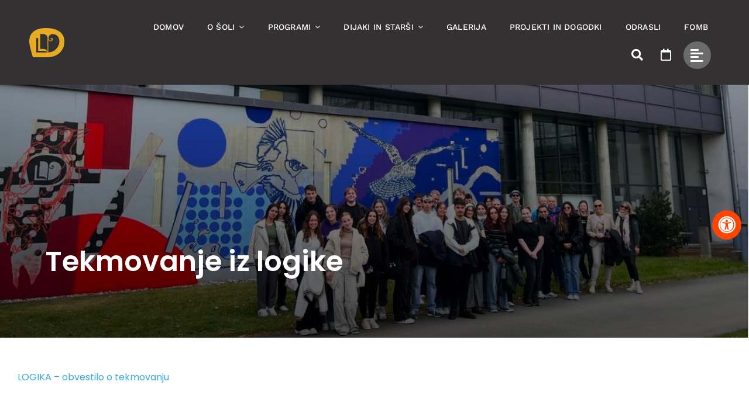

--- FILE ---
content_type: text/html; charset=UTF-8
request_url: https://www.ssom.si/2022/09/23/tekmovanje-iz-logike-2/
body_size: 169411
content:
<!DOCTYPE html>
<html class="avada-html-layout-wide avada-html-header-position-top" lang="sl-SI" prefix="og: http://ogp.me/ns# fb: http://ogp.me/ns/fb#">
<head>
	<meta http-equiv="X-UA-Compatible" content="IE=edge" />
	<meta http-equiv="Content-Type" content="text/html; charset=utf-8"/>
	<meta name="viewport" content="width=device-width, initial-scale=1" />
	<link href="https://fonts.googleapis.com/css?family=Dancing+Script:100,100i,200,200i,300,300i,400,400i,500,500i,600,600i,700,700i,800,800i,900,900i" rel="stylesheet"><meta name='robots' content='index, follow, max-image-preview:large, max-snippet:-1, max-video-preview:-1' />

	<!-- This site is optimized with the Yoast SEO plugin v22.7 - https://yoast.com/wordpress/plugins/seo/ -->
	<title>Tekmovanje iz logike - Srednja šola za oblikovanje Maribor</title>
	<link rel="canonical" href="https://www.ssom.si/2022/09/23/tekmovanje-iz-logike-2/" />
	<meta property="og:locale" content="sl_SI" />
	<meta property="og:type" content="article" />
	<meta property="og:title" content="Tekmovanje iz logike - Srednja šola za oblikovanje Maribor" />
	<meta property="og:description" content="LOGIKA &#8211; obvestilo o tekmovanju" />
	<meta property="og:url" content="https://www.ssom.si/2022/09/23/tekmovanje-iz-logike-2/" />
	<meta property="og:site_name" content="Srednja šola za oblikovanje Maribor" />
	<meta property="article:published_time" content="2022-09-23T08:28:06+00:00" />
	<meta property="article:modified_time" content="2022-10-04T06:36:20+00:00" />
	<meta name="author" content="Adrijana Šiftar" />
	<meta name="twitter:card" content="summary_large_image" />
	<meta name="twitter:label1" content="Written by" />
	<meta name="twitter:data1" content="Adrijana Šiftar" />
	<meta name="twitter:label2" content="Est. reading time" />
	<meta name="twitter:data2" content="1 minuta" />
	<script type="application/ld+json" class="yoast-schema-graph">{"@context":"https://schema.org","@graph":[{"@type":"WebPage","@id":"https://www.ssom.si/2022/09/23/tekmovanje-iz-logike-2/","url":"https://www.ssom.si/2022/09/23/tekmovanje-iz-logike-2/","name":"Tekmovanje iz logike - Srednja šola za oblikovanje Maribor","isPartOf":{"@id":"https://www.ssom.si/#website"},"datePublished":"2022-09-23T08:28:06+00:00","dateModified":"2022-10-04T06:36:20+00:00","author":{"@id":"https://www.ssom.si/#/schema/person/f260a56ba392a79c34e8746606840cb0"},"breadcrumb":{"@id":"https://www.ssom.si/2022/09/23/tekmovanje-iz-logike-2/#breadcrumb"},"inLanguage":"sl-SI","potentialAction":[{"@type":"ReadAction","target":["https://www.ssom.si/2022/09/23/tekmovanje-iz-logike-2/"]}]},{"@type":"BreadcrumbList","@id":"https://www.ssom.si/2022/09/23/tekmovanje-iz-logike-2/#breadcrumb","itemListElement":[{"@type":"ListItem","position":1,"name":"Home","item":"https://www.ssom.si/"},{"@type":"ListItem","position":2,"name":"Tekmovanje iz logike"}]},{"@type":"WebSite","@id":"https://www.ssom.si/#website","url":"https://www.ssom.si/","name":"Srednja šola za oblikovanje Maribor","description":"sšom","potentialAction":[{"@type":"SearchAction","target":{"@type":"EntryPoint","urlTemplate":"https://www.ssom.si/?s={search_term_string}"},"query-input":"required name=search_term_string"}],"inLanguage":"sl-SI"},{"@type":"Person","@id":"https://www.ssom.si/#/schema/person/f260a56ba392a79c34e8746606840cb0","name":"Adrijana Šiftar","image":{"@type":"ImageObject","inLanguage":"sl-SI","@id":"https://www.ssom.si/#/schema/person/image/","url":"https://secure.gravatar.com/avatar/4e68805f3905aec3adece3908324665a?s=96&d=mm&r=g","contentUrl":"https://secure.gravatar.com/avatar/4e68805f3905aec3adece3908324665a?s=96&d=mm&r=g","caption":"Adrijana Šiftar"},"sameAs":["https://www.ssom.si"],"url":"https://www.ssom.si/author/asiftar/"}]}</script>
	<!-- / Yoast SEO plugin. -->


<link rel='dns-prefetch' href='//maps.googleapis.com' />
<link rel='dns-prefetch' href='//meet.jit.si' />
<link rel='dns-prefetch' href='//maxcdn.bootstrapcdn.com' />
<link rel='dns-prefetch' href='//fonts.googleapis.com' />
<link rel="alternate" type="application/rss+xml" title="Srednja šola za oblikovanje Maribor &raquo; Vir" href="https://www.ssom.si/feed/" />
		
		
		
									<meta name="description" content="LOGIKA - obvestilo o tekmovanju"/>
				
		<meta property="og:locale" content="sl_SI"/>
		<meta property="og:type" content="article"/>
		<meta property="og:site_name" content="Srednja šola za oblikovanje Maribor"/>
		<meta property="og:title" content="Tekmovanje iz logike - Srednja šola za oblikovanje Maribor"/>
				<meta property="og:description" content="LOGIKA - obvestilo o tekmovanju"/>
				<meta property="og:url" content="https://www.ssom.si/2022/09/23/tekmovanje-iz-logike-2/"/>
										<meta property="article:published_time" content="2022-09-23T08:28:06+01:00"/>
							<meta property="article:modified_time" content="2022-10-04T06:36:20+01:00"/>
								<meta name="author" content="Adrijana Šiftar"/>
								<meta property="og:image" content=""/>
		<meta property="og:image:width" content=""/>
		<meta property="og:image:height" content=""/>
		<meta property="og:image:type" content=""/>
				<script type="text/javascript">
/* <![CDATA[ */
window._wpemojiSettings = {"baseUrl":"https:\/\/s.w.org\/images\/core\/emoji\/14.0.0\/72x72\/","ext":".png","svgUrl":"https:\/\/s.w.org\/images\/core\/emoji\/14.0.0\/svg\/","svgExt":".svg","source":{"concatemoji":"https:\/\/www.ssom.si\/wp-includes\/js\/wp-emoji-release.min.js?ver=6.4.7"}};
/*! This file is auto-generated */
!function(i,n){var o,s,e;function c(e){try{var t={supportTests:e,timestamp:(new Date).valueOf()};sessionStorage.setItem(o,JSON.stringify(t))}catch(e){}}function p(e,t,n){e.clearRect(0,0,e.canvas.width,e.canvas.height),e.fillText(t,0,0);var t=new Uint32Array(e.getImageData(0,0,e.canvas.width,e.canvas.height).data),r=(e.clearRect(0,0,e.canvas.width,e.canvas.height),e.fillText(n,0,0),new Uint32Array(e.getImageData(0,0,e.canvas.width,e.canvas.height).data));return t.every(function(e,t){return e===r[t]})}function u(e,t,n){switch(t){case"flag":return n(e,"\ud83c\udff3\ufe0f\u200d\u26a7\ufe0f","\ud83c\udff3\ufe0f\u200b\u26a7\ufe0f")?!1:!n(e,"\ud83c\uddfa\ud83c\uddf3","\ud83c\uddfa\u200b\ud83c\uddf3")&&!n(e,"\ud83c\udff4\udb40\udc67\udb40\udc62\udb40\udc65\udb40\udc6e\udb40\udc67\udb40\udc7f","\ud83c\udff4\u200b\udb40\udc67\u200b\udb40\udc62\u200b\udb40\udc65\u200b\udb40\udc6e\u200b\udb40\udc67\u200b\udb40\udc7f");case"emoji":return!n(e,"\ud83e\udef1\ud83c\udffb\u200d\ud83e\udef2\ud83c\udfff","\ud83e\udef1\ud83c\udffb\u200b\ud83e\udef2\ud83c\udfff")}return!1}function f(e,t,n){var r="undefined"!=typeof WorkerGlobalScope&&self instanceof WorkerGlobalScope?new OffscreenCanvas(300,150):i.createElement("canvas"),a=r.getContext("2d",{willReadFrequently:!0}),o=(a.textBaseline="top",a.font="600 32px Arial",{});return e.forEach(function(e){o[e]=t(a,e,n)}),o}function t(e){var t=i.createElement("script");t.src=e,t.defer=!0,i.head.appendChild(t)}"undefined"!=typeof Promise&&(o="wpEmojiSettingsSupports",s=["flag","emoji"],n.supports={everything:!0,everythingExceptFlag:!0},e=new Promise(function(e){i.addEventListener("DOMContentLoaded",e,{once:!0})}),new Promise(function(t){var n=function(){try{var e=JSON.parse(sessionStorage.getItem(o));if("object"==typeof e&&"number"==typeof e.timestamp&&(new Date).valueOf()<e.timestamp+604800&&"object"==typeof e.supportTests)return e.supportTests}catch(e){}return null}();if(!n){if("undefined"!=typeof Worker&&"undefined"!=typeof OffscreenCanvas&&"undefined"!=typeof URL&&URL.createObjectURL&&"undefined"!=typeof Blob)try{var e="postMessage("+f.toString()+"("+[JSON.stringify(s),u.toString(),p.toString()].join(",")+"));",r=new Blob([e],{type:"text/javascript"}),a=new Worker(URL.createObjectURL(r),{name:"wpTestEmojiSupports"});return void(a.onmessage=function(e){c(n=e.data),a.terminate(),t(n)})}catch(e){}c(n=f(s,u,p))}t(n)}).then(function(e){for(var t in e)n.supports[t]=e[t],n.supports.everything=n.supports.everything&&n.supports[t],"flag"!==t&&(n.supports.everythingExceptFlag=n.supports.everythingExceptFlag&&n.supports[t]);n.supports.everythingExceptFlag=n.supports.everythingExceptFlag&&!n.supports.flag,n.DOMReady=!1,n.readyCallback=function(){n.DOMReady=!0}}).then(function(){return e}).then(function(){var e;n.supports.everything||(n.readyCallback(),(e=n.source||{}).concatemoji?t(e.concatemoji):e.wpemoji&&e.twemoji&&(t(e.twemoji),t(e.wpemoji)))}))}((window,document),window._wpemojiSettings);
/* ]]> */
</script>
<link rel='stylesheet' id='wpra-lightbox-css' href='https://www.ssom.si/wp-content/plugins/wp-rss-aggregator/core/css/jquery-colorbox.css?ver=1.4.33' type='text/css' media='all' />
<link rel='stylesheet' id='layerslider-css' href='https://www.ssom.si/wp-content/plugins/LayerSlider/assets/static/layerslider/css/layerslider.css?ver=8.0.1' type='text/css' media='all' />
<style id='wp-emoji-styles-inline-css' type='text/css'>

	img.wp-smiley, img.emoji {
		display: inline !important;
		border: none !important;
		box-shadow: none !important;
		height: 1em !important;
		width: 1em !important;
		margin: 0 0.07em !important;
		vertical-align: -0.1em !important;
		background: none !important;
		padding: 0 !important;
	}
</style>
<link rel='stylesheet' id='wpra-displays-css' href='https://www.ssom.si/wp-content/plugins/wp-rss-aggregator/core/css/displays.css?ver=5.0.7' type='text/css' media='all' />
<link rel='stylesheet' id='page-visit-counter-pro-css' href='https://www.ssom.si/wp-content/plugins/page-visit-counter/public/css/page-visit-counter-public.css?ver=6.0.8' type='text/css' media='all' />
<link rel='stylesheet' id='fontawsome-css' href='//maxcdn.bootstrapcdn.com/font-awesome/4.6.3/css/font-awesome.min.css?ver=1.0.5' type='text/css' media='all' />
<link rel='stylesheet' id='sogo_accessibility-css' href='https://www.ssom.si/wp-content/plugins/sogo-accessibility/public/css/sogo-accessibility-public.css?ver=1.0.5' type='text/css' media='all' />
<link rel='stylesheet' id='wpa-style-css' href='https://www.ssom.si/wp-content/plugins/wp-accessibility/css/wpa-style.css?ver=2.2.6' type='text/css' media='all' />
<style id='wpa-style-inline-css' type='text/css'>
.wpa-hide-ltr#skiplinks a, .wpa-hide-ltr#skiplinks a:hover, .wpa-hide-ltr#skiplinks a:visited {
	
}
.wpa-hide-ltr#skiplinks a:active,  .wpa-hide-ltr#skiplinks a:focus {
	
}
	:root { --admin-bar-top : 7px; }
</style>
<style id='wpgb-head-inline-css' type='text/css'>
.wp-grid-builder:not(.wpgb-template),.wpgb-facet{opacity:0.01}.wpgb-facet fieldset{margin:0;padding:0;border:none;outline:none;box-shadow:none}.wpgb-facet fieldset:last-child{margin-bottom:40px;}.wpgb-facet fieldset legend.wpgb-sr-only{height:1px;width:1px}
</style>
<link rel='stylesheet' id='h5p-plugin-styles-css' href='https://www.ssom.si/wp-content/plugins/h5p/h5p-php-library/styles/h5p.css?ver=1.16.1' type='text/css' media='all' />
<link rel='stylesheet' id='evcal_google_fonts-css' href='https://fonts.googleapis.com/css?family=Noto+Sans%3A400%2C400italic%2C700%7CPoppins%3A700%2C800%2C900&#038;subset=latin%2Clatin-ext&#038;ver=5.0.2' type='text/css' media='all' />
<link rel='stylesheet' id='evcal_cal_default-css' href='//www.ssom.si/wp-content/plugins/eventON/assets/css/eventon_styles.css?ver=5.0.2' type='text/css' media='all' />
<link rel='stylesheet' id='evo_font_icons-css' href='//www.ssom.si/wp-content/plugins/eventON/assets/fonts/all.css?ver=5.0.2' type='text/css' media='all' />
<link rel='stylesheet' id='eventon_dynamic_styles-css' href='//www.ssom.si/wp-content/plugins/eventON/assets/css/eventon_dynamic_styles.css?ver=5.0.2' type='text/css' media='all' />
<link rel='stylesheet' id='fusion-dynamic-css-css' href='https://www.ssom.si/wp-content/uploads/fusion-styles/f492e7055e859558eaab857682da71b9.min.css?ver=3.14' type='text/css' media='all' />
<script type="text/javascript" src="https://www.ssom.si/wp-includes/js/jquery/jquery.min.js?ver=3.7.1" id="jquery-core-js"></script>
<script type="text/javascript" src="https://www.ssom.si/wp-includes/js/jquery/jquery-migrate.min.js?ver=3.4.1" id="jquery-migrate-js"></script>
<script type="text/javascript" id="layerslider-utils-js-extra">
/* <![CDATA[ */
var LS_Meta = {"v":"8.0.1","fixGSAP":"1"};
/* ]]> */
</script>
<script type="text/javascript" src="https://www.ssom.si/wp-content/plugins/LayerSlider/assets/static/layerslider/js/layerslider.utils.js?ver=8.0.1" id="layerslider-utils-js"></script>
<script type="text/javascript" src="https://www.ssom.si/wp-content/plugins/LayerSlider/assets/static/layerslider/js/layerslider.kreaturamedia.jquery.js?ver=8.0.1" id="layerslider-js"></script>
<script type="text/javascript" src="https://www.ssom.si/wp-content/plugins/LayerSlider/assets/static/layerslider/js/layerslider.transitions.js?ver=8.0.1" id="layerslider-transitions-js"></script>
<script type="text/javascript" src="https://www.ssom.si/wp-content/plugins/page-visit-counter/public/js/page-visit-counter-public.js?ver=6.0.8" id="page-visit-counter-pro-js"></script>
<script type="text/javascript" src="//www.ssom.si/wp-content/plugins/revslider/sr6/assets/js/rbtools.min.js?ver=6.7.23" async id="tp-tools-js"></script>
<script type="text/javascript" src="//www.ssom.si/wp-content/plugins/revslider/sr6/assets/js/rs6.min.js?ver=6.7.23" async id="revmin-js"></script>
<script type="text/javascript" id="zilla-likes-js-extra">
/* <![CDATA[ */
var zilla_likes = {"ajaxurl":"https:\/\/www.ssom.si\/wp-admin\/admin-ajax.php"};
/* ]]> */
</script>
<script type="text/javascript" src="https://www.ssom.si/wp-content/plugins/zilla-likes/scripts/zilla-likes.js?ver=6.4.7" id="zilla-likes-js"></script>
<script type="text/javascript" id="evo-inlinescripts-header-js-after">
/* <![CDATA[ */
jQuery(document).ready(function($){});
/* ]]> */
</script>
<meta name="generator" content="Powered by LayerSlider 8.0.1 - Build Heros, Sliders, and Popups. Create Animations and Beautiful, Rich Web Content as Easy as Never Before on WordPress." />
<!-- LayerSlider updates and docs at: https://layerslider.com -->
<link rel="https://api.w.org/" href="https://www.ssom.si/wp-json/" /><link rel="alternate" type="application/json" href="https://www.ssom.si/wp-json/wp/v2/posts/42096" /><link rel="EditURI" type="application/rsd+xml" title="RSD" href="https://www.ssom.si/xmlrpc.php?rsd" />
<meta name="generator" content="WordPress 6.4.7" />
<link rel='shortlink' href='https://www.ssom.si/?p=42096' />
<link rel="alternate" type="application/json+oembed" href="https://www.ssom.si/wp-json/oembed/1.0/embed?url=https%3A%2F%2Fwww.ssom.si%2F2022%2F09%2F23%2Ftekmovanje-iz-logike-2%2F" />
<link rel="alternate" type="text/xml+oembed" href="https://www.ssom.si/wp-json/oembed/1.0/embed?url=https%3A%2F%2Fwww.ssom.si%2F2022%2F09%2F23%2Ftekmovanje-iz-logike-2%2F&#038;format=xml" />
<!-- start Simple Custom CSS and JS -->
<style type="text/css">
.fusion-meta-info {display:none !important;}
.fusion-theme-sharing-box.fusion-sharing-box {display:none !important;} 

.tp-video-play-button {border-radius:100% !important;}

.meni1 h1 {color:#FFF; margin:7px !important; font-size:47px;  border-bottom: solid 1px rgba(255, 255, 255, 0.28);
padding-bottom: 2px;
font-family: Poppins;
font-style: normal;
font-weight: 500;
letter-spacing: -2px;
}

.meni2 h1 a {font-weight:600 !important; border-radius: 8px;
background-color: rgb(255, 182, 0);
padding: 0px 20px;}

.meni3 h1 {font-size:30px !important;}

.meni1 h1 a {color:#FFF !important;}
.meni1 h1 a:hover {color:rgba(255, 255, 255, 0.58) !important;}

.meni1 h1:last-child {border-bottom:none !important}

.senca {background:linear-gradient(to top, rgb(0, 0, 0), rgb(14, 14, 14) 13.03%, rgba(255, 255, 255, 0) 97.48%) !important;}

.avada-has-rev-slider-styles .avada-skin-rev {border:none !important;}

.linkovvv a {color:#FFF !important;}

.wp-grid-builder .wpgb-card .wpgb-card-media-thumbnail {border-radius:8px;}

.wp-grid-builder .wpgb-card-2 .wpgb-block-3 {font-weight:initial !important;}
.wp-grid-builder .wpgb-card-22 .wpgb-block-3 {font-weight:initial !important;}

.fusion-blog-layout-grid.fusion-blog-equal-heights .fusion-post-wrapper {border-radius: 15px;
box-shadow: 4px 6px 19px 3px rgba(0, 0, 0, 0.1);
}

.fusion-load-more-button.fusion-blog-button {margin-bottom:35px !important}

.fusion-blog-archive .entry-title a {color:#000 !important;}

.archive .fusion-content-sep.sep-solid {border-bottom-style:none !important;}


.men1 {text-transform:uppercase !important;}


.fusion-search-field input {border-radius:30px !important;}


.awb-menu.collapse-enabled.mobile-size-full-absolute.expanded .awb-menu__main-ul {height:75vh !important; min-height:75vh !important}

.ajde_evcal_calendar.boxy .eventon_list_event.hasbgimg {border-radius:16px !important;}
.ajde_evcal_calendar.boxy.boxstyle0 #evcal_list p.desc_trig_outter  {border-radius:5px; background-color: rgb(70, 70, 70) !important;}

.ajde_evcal_calendar.boxy .eventon_list_event.hasbgimg {border-radius:4px;}
.ajde_evcal_calendar.boxy .eventon_list_event {border-radius:4px;}
.ajde_evcal_calendar.boxy .eventon_list_event {border-width:10px;}

.wp-grid-builder .wpgb-card-2:hover .wpgb-block-7 {border-color:#000 !important; background:#000 !important;}
.wp-grid-builder .wpgb-card-22:hover .wpgb-block-7  {border-color:#000 !important; background:#000 !important;}

#evcal_list .eventon_list_event .evoet_cx span.evcal_event_title {
	font-family: "Work Sans";
font-weight: 300;
font-style: normal);
font-size: 35px;
line-height: 1.2;
letter-spacing: 0.5px;
text-transform: none;
	margin-top:30px;
}

.ajde_evcal_calendar #evcal_head.calendar_header #evcal_cur  {	font-family: "Work Sans";
font-weight: 300;
font-style: normal;color: #777;}

.maxw {max-width:800px;}

.ajde_evcal_calendar.color #evcal_list .eventon_list_event a:hover {border-left-width:0px !important;}

.flexslider .slides img {border-radius:6px !important;}

.brezpikic	.wpgb-grid-1 .wpgb-area-bottom-1 {margin-top:10px !important;}


@media only screen and (min-width: 800px) {
.brezpikic	.wpgb-grid-1 .wpgb-area-bottom-1 {display:none;}
	
.brezpikic	.wpgb-grid-2 .wpgb-area-bottom-1 {display:none;}
	
	
	.men1 {display:none !important}
	.logotip img {width:60px !important;}
	.eventon_list_event {min-height:500px !important}
/**	.flexslider .slides img {min-height:350px !important; max-height:350px !important;} **/
	}

	.medijski_prva { padding-top:150px;}

@media only screen and (max-width: 800px) {
	.awb-menu.collapse-enabled.awb-menu_indent-left ul ul a {background:rgba(0, 0, 0, 0.83) !important; color:#FFF !important}
	.baner {padding:0px !important;}
	  .fusion-fullwidth {padding-left:14px; padding-right:15px;}
	
	.obvestila_wrap .fusion-blog-layout-large article:last-child {border:none !important;margin-bottom:0px !important; padding-bottom:30px !important;}
	
	.logotip img {width:65px !important;}
	.medijski_prva {font-size:52px !important; padding-top:150px;}
	.medijskitxt {font-size:25px !important;}

.obvestila {margin-top:30px !important;}
	.ajde_evcal_calendar.boxy.box_3 .eventon_list_event {width:100% !important;}
	.ajde_evcal_calendar.boxy .eventon_list_event {border-width:20px 0px 10px 0px !important;}
	.maxw {max-width: 100% !important;
margin-top: 10px !important;
margin-bottom: 30px !important;}
}

.naslovnik::before {width: 3px;
height: 20px;
	content:'';
background-color: #FFF;
display: inline-block;
position: absolute;}

.naslovnik .fusion-title-heading {padding-left:20px !important;}

.obvestila .fusion-blog-shortcode .entry-title, .fusion-blog-shortcode .entry-title {margin-bottom:0px;}

.ok .fusion-blog-shortcode .entry-title a {color:#FFF !important;}
.obvestila .fusion-blog-shortcode .entry-title, .fusion-blog-shortcode .entry-title a:hover {opacity:0.8;}
.obvestila_wrap .fusion-meta-info {border:none !important; margin-top:5px !important; color:rgba(255, 255, 255, 0.7); font-size:16px; letter-spacing:0.5px;}

.obvestila_wrap .fusion-blog-layout-large article {margin-bottom: 50px;
border-bottom: solid 1px #6b6b6b;
padding-bottom: 50px;
}

.obvestila {margin-top:40px;}


.gumb1 { border-radius:4px !important; padding:16px 24px 16px 24px !important; background:rgba(255, 255, 255, 0.16) !important }
.gumb1:hover {background:#FFF !important; color:#000 !important;}
.gumb1:hover .fusion-button-text {color:#000 !important;}

.gumb2 { border-radius:4px !important; padding:16px 24px 16px 24px !important; background:grey }
.gumb2:hover {background:black!important; color:#FFF !important;}
.gumb2:hover .fusion-button-text {color:#FFF !important;}

.dvigni {margin-top:-35px !important;}

.txtfix {margin-left:-40px;}

.js .tmce-active .wp-editor-area {color:#000 !important;}


.page-id-32028 .fusion-page-title-bar .parallax-inner {background-position:top center !important}
.notranji li {margin-left:0px !important; margin-right:30px;}

.awb-menu__main-li_regular.current-menu-item .awb-menu__main-a_regular {font-weight:800 !important;}

.page-id-32028  .fusion-tb-page-title-bar {display:none !important}
.page-id-32028  .fusion-tb-header {background-color:#000 !important;}

.page-id-40539   .fusion-tb-page-title-bar {display:none !important}
.page-id-40539  .fusion-tb-header {background-color:#000 !important;}

.page-id-32023 .fusion-tb-page-title-bar {display:none !important}
.page-id-32023 .fusion-tb-header {background-color:#000 !important;}

.page-id-40523 .fusion-tb-page-title-bar {display:none !important}
.page-id-40523 .fusion-tb-header {background-color:#000 !important;}

.page-id-40528 .fusion-tb-page-title-bar {display:none !important}
.page-id-40528  .fusion-tb-header {background-color:#000 !important;}

.page-id-31952 .fusion-tb-page-title-bar {display:none !important}
.page-id-31952 .fusion-tb-header {background-color:#000 !important;}

.page-id-49645 .fusion-tb-page-title-bar {display:none !important}
.page-id-49645 .fusion-tb-header {background-color:#000 !important;}

.awb-menu__m-toggle {border-radius:200%;}
.futerr {color: rgb(139, 139, 139) !important;}
.futerr a {color: rgb(139, 139, 139) !important;}

.fusion-footer-widget-area ul {margin-left:0px !important;}

.oblik {display:inline-block !important}
#open_sogoacc.middleright {right: 1%;
border-radius: 50%;}

.fusion-footer-widget-area ul li::before {display:none !important;}

#open_sogoacc {border:none !important;}</style>
<!-- end Simple Custom CSS and JS -->
<noscript><style>.wp-grid-builder .wpgb-card.wpgb-card-hidden .wpgb-card-wrapper{opacity:1!important;visibility:visible!important;transform:none!important}.wpgb-facet {opacity:1!important;pointer-events:auto!important}.wpgb-facet *:not(.wpgb-pagination-facet){display:none}</style></noscript><style type="text/css" id="css-fb-visibility">@media screen and (max-width: 640px){.fusion-no-small-visibility{display:none !important;}body .sm-text-align-center{text-align:center !important;}body .sm-text-align-left{text-align:left !important;}body .sm-text-align-right{text-align:right !important;}body .sm-text-align-justify{text-align:justify !important;}body .sm-flex-align-center{justify-content:center !important;}body .sm-flex-align-flex-start{justify-content:flex-start !important;}body .sm-flex-align-flex-end{justify-content:flex-end !important;}body .sm-mx-auto{margin-left:auto !important;margin-right:auto !important;}body .sm-ml-auto{margin-left:auto !important;}body .sm-mr-auto{margin-right:auto !important;}body .fusion-absolute-position-small{position:absolute;top:auto;width:100%;}.awb-sticky.awb-sticky-small{ position: sticky; top: var(--awb-sticky-offset,0); }}@media screen and (min-width: 641px) and (max-width: 1024px){.fusion-no-medium-visibility{display:none !important;}body .md-text-align-center{text-align:center !important;}body .md-text-align-left{text-align:left !important;}body .md-text-align-right{text-align:right !important;}body .md-text-align-justify{text-align:justify !important;}body .md-flex-align-center{justify-content:center !important;}body .md-flex-align-flex-start{justify-content:flex-start !important;}body .md-flex-align-flex-end{justify-content:flex-end !important;}body .md-mx-auto{margin-left:auto !important;margin-right:auto !important;}body .md-ml-auto{margin-left:auto !important;}body .md-mr-auto{margin-right:auto !important;}body .fusion-absolute-position-medium{position:absolute;top:auto;width:100%;}.awb-sticky.awb-sticky-medium{ position: sticky; top: var(--awb-sticky-offset,0); }}@media screen and (min-width: 1025px){.fusion-no-large-visibility{display:none !important;}body .lg-text-align-center{text-align:center !important;}body .lg-text-align-left{text-align:left !important;}body .lg-text-align-right{text-align:right !important;}body .lg-text-align-justify{text-align:justify !important;}body .lg-flex-align-center{justify-content:center !important;}body .lg-flex-align-flex-start{justify-content:flex-start !important;}body .lg-flex-align-flex-end{justify-content:flex-end !important;}body .lg-mx-auto{margin-left:auto !important;margin-right:auto !important;}body .lg-ml-auto{margin-left:auto !important;}body .lg-mr-auto{margin-right:auto !important;}body .fusion-absolute-position-large{position:absolute;top:auto;width:100%;}.awb-sticky.awb-sticky-large{ position: sticky; top: var(--awb-sticky-offset,0); }}</style><style type="text/css" id="custom-background-css">
body.custom-background { background-color: #ffffff; }
</style>
	<meta name="generator" content="Powered by Slider Revolution 6.7.23 - responsive, Mobile-Friendly Slider Plugin for WordPress with comfortable drag and drop interface." />
<link rel="icon" href="https://www.ssom.si/wp-content/uploads/2018/11/cropped-favicon4-1-32x32.png" sizes="32x32" />
<link rel="icon" href="https://www.ssom.si/wp-content/uploads/2018/11/cropped-favicon4-1-192x192.png" sizes="192x192" />
<link rel="apple-touch-icon" href="https://www.ssom.si/wp-content/uploads/2018/11/cropped-favicon4-1-180x180.png" />
<meta name="msapplication-TileImage" content="https://www.ssom.si/wp-content/uploads/2018/11/cropped-favicon4-1-270x270.png" />
<script>function setREVStartSize(e){
			//window.requestAnimationFrame(function() {
				window.RSIW = window.RSIW===undefined ? window.innerWidth : window.RSIW;
				window.RSIH = window.RSIH===undefined ? window.innerHeight : window.RSIH;
				try {
					var pw = document.getElementById(e.c).parentNode.offsetWidth,
						newh;
					pw = pw===0 || isNaN(pw) || (e.l=="fullwidth" || e.layout=="fullwidth") ? window.RSIW : pw;
					e.tabw = e.tabw===undefined ? 0 : parseInt(e.tabw);
					e.thumbw = e.thumbw===undefined ? 0 : parseInt(e.thumbw);
					e.tabh = e.tabh===undefined ? 0 : parseInt(e.tabh);
					e.thumbh = e.thumbh===undefined ? 0 : parseInt(e.thumbh);
					e.tabhide = e.tabhide===undefined ? 0 : parseInt(e.tabhide);
					e.thumbhide = e.thumbhide===undefined ? 0 : parseInt(e.thumbhide);
					e.mh = e.mh===undefined || e.mh=="" || e.mh==="auto" ? 0 : parseInt(e.mh,0);
					if(e.layout==="fullscreen" || e.l==="fullscreen")
						newh = Math.max(e.mh,window.RSIH);
					else{
						e.gw = Array.isArray(e.gw) ? e.gw : [e.gw];
						for (var i in e.rl) if (e.gw[i]===undefined || e.gw[i]===0) e.gw[i] = e.gw[i-1];
						e.gh = e.el===undefined || e.el==="" || (Array.isArray(e.el) && e.el.length==0)? e.gh : e.el;
						e.gh = Array.isArray(e.gh) ? e.gh : [e.gh];
						for (var i in e.rl) if (e.gh[i]===undefined || e.gh[i]===0) e.gh[i] = e.gh[i-1];
											
						var nl = new Array(e.rl.length),
							ix = 0,
							sl;
						e.tabw = e.tabhide>=pw ? 0 : e.tabw;
						e.thumbw = e.thumbhide>=pw ? 0 : e.thumbw;
						e.tabh = e.tabhide>=pw ? 0 : e.tabh;
						e.thumbh = e.thumbhide>=pw ? 0 : e.thumbh;
						for (var i in e.rl) nl[i] = e.rl[i]<window.RSIW ? 0 : e.rl[i];
						sl = nl[0];
						for (var i in nl) if (sl>nl[i] && nl[i]>0) { sl = nl[i]; ix=i;}
						var m = pw>(e.gw[ix]+e.tabw+e.thumbw) ? 1 : (pw-(e.tabw+e.thumbw)) / (e.gw[ix]);
						newh =  (e.gh[ix] * m) + (e.tabh + e.thumbh);
					}
					var el = document.getElementById(e.c);
					if (el!==null && el) el.style.height = newh+"px";
					el = document.getElementById(e.c+"_wrapper");
					if (el!==null && el) {
						el.style.height = newh+"px";
						el.style.display = "block";
					}
				} catch(e){
					console.log("Failure at Presize of Slider:" + e)
				}
			//});
		  };</script>
		<script type="text/javascript">
			var doc = document.documentElement;
			doc.setAttribute( 'data-useragent', navigator.userAgent );
		</script>
		
	</head>

<body class="post-template-default single single-post postid-42096 single-format-standard custom-background fusion-image-hovers fusion-pagination-sizing fusion-button_type-flat fusion-button_span-no fusion-button_gradient-linear avada-image-rollover-circle-yes avada-image-rollover-no fusion-body ltr fusion-sticky-header no-tablet-sticky-header no-mobile-sticky-header no-mobile-slidingbar no-desktop-totop no-mobile-totop avada-has-rev-slider-styles fusion-disable-outline fusion-sub-menu-fade mobile-logo-pos-center layout-wide-mode avada-has-boxed-modal-shadow-none layout-scroll-offset-full avada-has-zero-margin-offset-top fusion-top-header menu-text-align-center mobile-menu-design-modern fusion-show-pagination-text fusion-header-layout-v5 avada-responsive avada-footer-fx-none avada-menu-highlight-style-bar fusion-search-form-clean fusion-main-menu-search-dropdown fusion-avatar-square avada-dropdown-styles avada-blog-layout-grid avada-blog-archive-layout-grid avada-header-shadow-no avada-menu-icon-position-left avada-has-pagetitle-bg-parallax avada-has-breadcrumb-mobile-hidden avada-has-titlebar-bar_and_content avada-has-pagination-padding avada-flyout-menu-direction-fade avada-ec-views-v1" data-awb-post-id="42096">
		<a class="skip-link screen-reader-text" href="#content">Skip to content</a>

	<div id="boxed-wrapper">
		
		<div id="wrapper" class="fusion-wrapper">
			<div id="home" style="position:relative;top:-1px;"></div>
												<div class="fusion-tb-header"><div class="fusion-fullwidth fullwidth-box fusion-builder-row-1 fusion-flex-container has-pattern-background has-mask-background hundred-percent-fullwidth non-hundred-percent-height-scrolling fusion-sticky-container fusion-custom-z-index" style="--awb-border-sizes-top:0px;--awb-border-sizes-bottom:0px;--awb-border-sizes-left:0px;--awb-border-sizes-right:0px;--awb-border-radius-top-left:0px;--awb-border-radius-top-right:0px;--awb-border-radius-bottom-right:0px;--awb-border-radius-bottom-left:0px;--awb-z-index:200051;--awb-padding-top:16px;--awb-padding-right:50px;--awb-padding-bottom:16px;--awb-padding-left:50px;--awb-margin-top:0px;--awb-margin-bottom:0px;--awb-background-color:#333132;--awb-sticky-background-color:#333132 !important;--awb-flex-wrap:wrap;" data-transition-offset="0" data-sticky-offset="0" data-scroll-offset="0" data-sticky-small-visibility="1" data-sticky-medium-visibility="1" data-sticky-large-visibility="1" ><div class="fusion-builder-row fusion-row fusion-flex-align-items-stretch fusion-flex-justify-content-flex-end fusion-flex-content-wrap" style="width:104% !important;max-width:104% !important;margin-left: calc(-4% / 2 );margin-right: calc(-4% / 2 );"><div class="fusion-layout-column fusion_builder_column fusion-builder-column-0 fusion_builder_column_1_6 1_6 fusion-flex-column" style="--awb-bg-size:cover;--awb-width-large:16.666666666667%;--awb-margin-top-large:10px;--awb-spacing-right-large:11.52%;--awb-margin-bottom-large:10px;--awb-spacing-left-large:11.52%;--awb-width-medium:20%;--awb-order-medium:0;--awb-spacing-right-medium:9.6%;--awb-spacing-left-medium:9.6%;--awb-width-small:100%;--awb-order-small:0;--awb-spacing-right-small:1.92%;--awb-spacing-left-small:1.92%;"><div class="fusion-column-wrapper fusion-column-has-shadow fusion-flex-justify-content-center fusion-content-layout-column"><div class="fusion-image-element " style="--awb-caption-title-font-family:var(--h2_typography-font-family);--awb-caption-title-font-weight:var(--h2_typography-font-weight);--awb-caption-title-font-style:var(--h2_typography-font-style);--awb-caption-title-size:var(--h2_typography-font-size);--awb-caption-title-transform:var(--h2_typography-text-transform);--awb-caption-title-line-height:var(--h2_typography-line-height);--awb-caption-title-letter-spacing:var(--h2_typography-letter-spacing);"><span class=" fusion-imageframe imageframe-none imageframe-1 hover-type-none logotip"><a class="fusion-no-lightbox" href="https://www.ssom.si/" target="_self" aria-label="Asset 1"><img decoding="async" width="37" height="31" alt="Srednja šola za oblikovanje Maribor" src="https://www.ssom.si/wp-content/uploads/2024/11/Asset-1.svg" class="img-responsive wp-image-50025"/></a></span></div></div></div><div class="fusion-layout-column fusion_builder_column fusion-builder-column-1 fusion_builder_column_5_6 5_6 fusion-flex-column" style="--awb-bg-size:cover;--awb-width-large:83.333333333333%;--awb-margin-top-large:10px;--awb-spacing-right-large:2.304%;--awb-margin-bottom-large:10px;--awb-spacing-left-large:10px;--awb-width-medium:60%;--awb-order-medium:0;--awb-spacing-right-medium:3.2%;--awb-spacing-left-medium:10px;--awb-width-small:100%;--awb-order-small:0;--awb-spacing-right-small:1.92%;--awb-spacing-left-small:1.92%;" data-scroll-devices="small-visibility,medium-visibility,large-visibility"><div class="fusion-column-wrapper fusion-column-has-shadow fusion-flex-justify-content-flex-end fusion-content-layout-row fusion-flex-align-items-center"><nav class="awb-menu awb-menu_row awb-menu_em-hover mobile-mode-collapse-to-button awb-menu_icons-left awb-menu_dc-yes mobile-trigger-fullwidth-off awb-menu_mobile-toggle awb-menu_indent-left mobile-size-full-absolute loading mega-menu-loading awb-menu_desktop awb-menu_dropdown awb-menu_expand-right awb-menu_transition-fade avada-main-menu" style="--awb-font-size:14px;--awb-line-height:var(--awb-typography3-line-height);--awb-text-transform:uppercase;--awb-min-height:36px;--awb-gap:40px;--awb-align-items:center;--awb-items-padding-top:12px;--awb-items-padding-bottom:12px;--awb-border-bottom:2px;--awb-color:#ffffff;--awb-letter-spacing:var(--awb-typography3-letter-spacing);--awb-active-color:#ffffff;--awb-active-border-bottom:2px;--awb-active-border-color:#ffffff;--awb-submenu-color:#000000;--awb-submenu-bg:#ffffff;--awb-submenu-sep-color:rgba(0,0,0,0);--awb-submenu-active-bg:#f2e8e8;--awb-submenu-active-color:#000000;--awb-submenu-space:4px;--awb-submenu-text-transform:none;--awb-icons-color:#ffffff;--awb-icons-hover-color:#000000;--awb-main-justify-content:flex-start;--awb-justify-title:flex-start;--awb-mobile-justify:flex-start;--awb-mobile-caret-left:auto;--awb-mobile-caret-right:0;--awb-box-shadow:5px 10px 26px -10px rgba(0,0,0,0.08);;--awb-fusion-font-family-typography:&quot;Work Sans&quot;;--awb-fusion-font-style-typography:normal;--awb-fusion-font-weight-typography:500;--awb-fusion-font-family-submenu-typography:inherit;--awb-fusion-font-style-submenu-typography:normal;--awb-fusion-font-weight-submenu-typography:400;--awb-fusion-font-family-mobile-typography:inherit;--awb-fusion-font-style-mobile-typography:normal;--awb-fusion-font-weight-mobile-typography:400;" aria-label="Technology Front Page Menu" data-breakpoint="1024" data-count="0" data-transition-type="bottom-vertical" data-transition-time="300" data-expand="right"><button type="button" class="awb-menu__m-toggle awb-menu__m-toggle_no-text" aria-expanded="false" aria-controls="menu-technology-front-page-menu"><span class="awb-menu__m-toggle-inner"><span class="collapsed-nav-text"><span class="screen-reader-text">Toggle Navigation</span></span><span class="awb-menu__m-collapse-icon awb-menu__m-collapse-icon_no-text"><span class="awb-menu__m-collapse-icon-open awb-menu__m-collapse-icon-open_no-text fa-bars fas"></span><span class="awb-menu__m-collapse-icon-close awb-menu__m-collapse-icon-close_no-text fa-times fas"></span></span></span></button><ul id="menu-technology-front-page-menu" class="fusion-menu awb-menu__main-ul awb-menu__main-ul_row accessibility_menu"><li  id="menu-item-50424"  class="menu-item menu-item-type-custom menu-item-object-custom menu-item-50424 awb-menu__li awb-menu__main-li awb-menu__main-li_regular"  data-item-id="50424"><span class="awb-menu__main-background-default awb-menu__main-background-default_bottom-vertical"></span><span class="awb-menu__main-background-active awb-menu__main-background-active_bottom-vertical"></span><a  href="https://ssom.si" class="awb-menu__main-a awb-menu__main-a_regular"><span class="menu-text">Domov</span></a></li><li  id="menu-item-50065"  class="men1 menu-item menu-item-type-custom menu-item-object-custom menu-item-50065 awb-menu__li awb-menu__main-li awb-menu__main-li_regular"  data-classes="men1" data-item-id="50065"><span class="awb-menu__main-background-default awb-menu__main-background-default_bottom-vertical"></span><span class="awb-menu__main-background-active awb-menu__main-background-active_bottom-vertical"></span><a  href="https://www.easistent.com/urniki/a867241c72cb2c9d763885340e373f29c321563d" class="awb-menu__main-a awb-menu__main-a_regular"><span class="menu-text">Urniki in nadomeščanje</span></a></li><li  id="menu-item-50414"  class="menu-item menu-item-type-custom menu-item-object-custom menu-item-has-children menu-item-50414 awb-menu__li awb-menu__main-li awb-menu__main-li_regular"  data-item-id="50414"><span class="awb-menu__main-background-default awb-menu__main-background-default_bottom-vertical"></span><span class="awb-menu__main-background-active awb-menu__main-background-active_bottom-vertical"></span><a  href="#" class="awb-menu__main-a awb-menu__main-a_regular"><span class="menu-text">O ŠOLI</span><span class="awb-menu__open-nav-submenu-hover"></span></a><button type="button" aria-label="Open submenu of O ŠOLI" aria-expanded="false" class="awb-menu__open-nav-submenu_mobile awb-menu__open-nav-submenu_main"></button><div class="awb-menu__mega-wrap" id="awb-mega-menu-50209" data-width="viewport_width" style="--awb-megamenu-width:100vw"><div class="fusion-fullwidth fullwidth-box fusion-builder-row-1-1 fusion-flex-container has-pattern-background has-mask-background fusion-parallax-none nonhundred-percent-fullwidth non-hundred-percent-height-scrolling" style="--awb-border-radius-top-left:0px;--awb-border-radius-top-right:0px;--awb-border-radius-bottom-right:0px;--awb-border-radius-bottom-left:0px;--awb-padding-top:50px;--awb-padding-bottom:50px;--awb-background-image:linear-gradient(180deg, #333132 0%,rgba(0,0,0,0.28) 100%),url(https://www.ssom.si/wp-content/uploads/2024/11/419.jpg);;--awb-background-size:cover;--awb-flex-wrap:wrap;" ><div class="fusion-builder-row fusion-row fusion-flex-align-items-flex-start fusion-flex-content-wrap" style="max-width:1352px;margin-left: calc(-4% / 2 );margin-right: calc(-4% / 2 );"><div class="fusion-layout-column fusion_builder_column fusion-builder-column-2 fusion_builder_column_1_3 1_3 fusion-flex-column" style="--awb-bg-size:cover;--awb-width-large:33.333333333333%;--awb-flex-grow:0;--awb-flex-shrink:0;--awb-margin-top-large:0px;--awb-spacing-right-large:5.76%;--awb-margin-bottom-large:20px;--awb-spacing-left-large:5.76%;--awb-width-medium:100%;--awb-order-medium:0;--awb-flex-grow-medium:0;--awb-flex-shrink-medium:0;--awb-spacing-right-medium:1.92%;--awb-spacing-left-medium:1.92%;--awb-width-small:100%;--awb-order-small:0;--awb-flex-grow-small:0;--awb-flex-shrink-small:0;--awb-spacing-right-small:1.92%;--awb-spacing-left-small:1.92%;"><div class="fusion-column-wrapper fusion-column-has-shadow fusion-flex-justify-content-flex-start fusion-content-layout-column"><div class="fusion-text fusion-text-1 meni1" style="--awb-text-color:#ffffff;"><h1><a href="https://www.ssom.si/category/novice/">Obvestila</a></h1>
<h1><a href="https://www.ssom.si/nagovor-srednja-sola-za-oblikovanje-maribor/">Nagovor</a></h1>
<h1><a href="https://www.ssom.si/zaposleni/">Zaposleni</a></h1>
<h1><a href="https://www.ssom.si/zgodovina-sole/">Zgodovina</a></h1>
</div></div></div><div class="fusion-layout-column fusion_builder_column fusion-builder-column-3 fusion_builder_column_1_3 1_3 fusion-flex-column" style="--awb-bg-size:cover;--awb-width-large:33.333333333333%;--awb-flex-grow:0;--awb-flex-shrink:0;--awb-margin-top-large:0px;--awb-spacing-right-large:5.76%;--awb-margin-bottom-large:20px;--awb-spacing-left-large:5.76%;--awb-width-medium:100%;--awb-order-medium:0;--awb-flex-grow-medium:0;--awb-flex-shrink-medium:0;--awb-spacing-right-medium:1.92%;--awb-spacing-left-medium:1.92%;--awb-width-small:100%;--awb-order-small:0;--awb-flex-grow-small:0;--awb-flex-shrink-small:0;--awb-spacing-right-small:1.92%;--awb-spacing-left-small:1.92%;"><div class="fusion-column-wrapper fusion-column-has-shadow fusion-flex-justify-content-flex-start fusion-content-layout-column"><div class="fusion-text fusion-text-2 meni1"><h1><a href="https://www.ssom.si/solski-koledar/">Koledar</a></h1>
<h1><a href="https://www.ssom.si/publikacije-pravilniki/">Publikacije in pravilniki</a></h1>
<h1><a href="https://www.ssom.si/cenik/">Cenik</a></h1>
<h1><a href="https://www.ssom.si/kontakt/">Kontakt</a></h1>
</div></div></div><div class="fusion-layout-column fusion_builder_column fusion-builder-column-4 fusion_builder_column_1_3 1_3 fusion-flex-column" style="--awb-bg-size:cover;--awb-width-large:33.333333333333%;--awb-flex-grow:0;--awb-flex-shrink:0;--awb-margin-top-large:0px;--awb-spacing-right-large:5.76%;--awb-margin-bottom-large:20px;--awb-spacing-left-large:5.76%;--awb-width-medium:100%;--awb-order-medium:0;--awb-flex-grow-medium:0;--awb-flex-shrink-medium:0;--awb-spacing-right-medium:1.92%;--awb-spacing-left-medium:1.92%;--awb-width-small:100%;--awb-order-small:0;--awb-flex-grow-small:0;--awb-flex-shrink-small:0;--awb-spacing-right-small:1.92%;--awb-spacing-left-small:1.92%;"><div class="fusion-column-wrapper fusion-column-has-shadow fusion-flex-justify-content-flex-start fusion-content-layout-column"><div class="fusion-text fusion-text-3 meni1"><h1><a href="https://www.ssom.si/knjiznica/">Knjižnica</a></h1>
<h1><a href="https://www.ssom.si/svetovalna-sluzba/">Svetovalna služba</a></h1>
<h1><a href="https://www.ssom.si/svet-sole/">Svet šole</a></h1>
</div></div></div></div></div>
 </div><ul class="awb-menu__sub-ul awb-menu__sub-ul_main"><li  id="menu-item-49829"  class="menu-item menu-item-type-custom menu-item-object-custom menu-item-49829 awb-menu__li awb-menu__sub-li" ><a  href="https://www.ssom.si/category/novice/" class="awb-menu__sub-a"><span>Obvestila</span></a></li><li  id="menu-item-31795"  class="menu-item menu-item-type-post_type menu-item-object-page menu-item-31795 awb-menu__li awb-menu__sub-li" ><a  href="https://www.ssom.si/nagovor-srednja-sola-za-oblikovanje-maribor/" class="awb-menu__sub-a"><span>Nagovor</span></a></li><li  id="menu-item-52254"  class="menu-item menu-item-type-post_type menu-item-object-page menu-item-52254 awb-menu__li awb-menu__sub-li" ><a  href="https://www.ssom.si/zaposleni-2/" class="awb-menu__sub-a"><span>ZAPOSLENI</span></a></li><li  id="menu-item-31797"  class="menu-item menu-item-type-post_type menu-item-object-page menu-item-31797 awb-menu__li awb-menu__sub-li" ><a  href="https://www.ssom.si/solski-koledar/" class="awb-menu__sub-a"><span>Šolski koledar</span></a></li><li  id="menu-item-33721"  class="menu-item menu-item-type-post_type menu-item-object-page menu-item-33721 awb-menu__li awb-menu__sub-li" ><a  href="https://www.ssom.si/publikacije-pravilniki/" class="awb-menu__sub-a"><span>Publikacije in pravilniki</span></a></li><li  id="menu-item-31798"  class="menu-item menu-item-type-post_type menu-item-object-page menu-item-31798 awb-menu__li awb-menu__sub-li" ><a  href="https://www.ssom.si/zgodovina-sole/" class="awb-menu__sub-a"><span>Zgodovina šole</span></a></li><li  id="menu-item-31800"  class="menu-item menu-item-type-post_type menu-item-object-page menu-item-31800 awb-menu__li awb-menu__sub-li" ><a  href="https://www.ssom.si/svetovalna-sluzba/" class="awb-menu__sub-a"><span>Svetovalna služba</span></a></li><li  id="menu-item-31801"  class="menu-item menu-item-type-post_type menu-item-object-page menu-item-31801 awb-menu__li awb-menu__sub-li" ><a  href="https://www.ssom.si/knjiznica/" class="awb-menu__sub-a"><span>Knjižnica</span></a></li><li  id="menu-item-31799"  class="menu-item menu-item-type-post_type menu-item-object-page menu-item-31799 awb-menu__li awb-menu__sub-li" ><a  href="https://www.ssom.si/svet-sole/" class="awb-menu__sub-a"><span>Svet šole</span></a></li><li  id="menu-item-31802"  class="menu-item menu-item-type-post_type menu-item-object-page menu-item-31802 awb-menu__li awb-menu__sub-li" ><a  href="https://www.ssom.si/cenik/" class="awb-menu__sub-a"><span>Cenik</span></a></li><li  id="menu-item-37559"  class="menu-item menu-item-type-post_type menu-item-object-page menu-item-37559 awb-menu__li awb-menu__sub-li" ><a  href="https://www.ssom.si/kontakt/" class="awb-menu__sub-a"><span>Kontakt</span></a></li></ul></li><li  id="menu-item-31254"  class="menu-item menu-item-type-custom menu-item-object-custom menu-item-has-children menu-item-31254 awb-menu__li awb-menu__main-li awb-menu__main-li_regular"  data-item-id="31254"><span class="awb-menu__main-background-default awb-menu__main-background-default_bottom-vertical"></span><span class="awb-menu__main-background-active awb-menu__main-background-active_bottom-vertical"></span><a  href="#" class="awb-menu__main-a awb-menu__main-a_regular"><span class="menu-text">PROGRAMI</span><span class="awb-menu__open-nav-submenu-hover"></span></a><button type="button" aria-label="Open submenu of PROGRAMI" aria-expanded="false" class="awb-menu__open-nav-submenu_mobile awb-menu__open-nav-submenu_main"></button><div class="awb-menu__mega-wrap" id="awb-mega-menu-50402" data-width="viewport_width" style="--awb-megamenu-width:100vw"><div class="fusion-fullwidth fullwidth-box fusion-builder-row-1-2 fusion-flex-container has-pattern-background has-mask-background fusion-parallax-none nonhundred-percent-fullwidth non-hundred-percent-height-scrolling" style="--awb-border-radius-top-left:0px;--awb-border-radius-top-right:0px;--awb-border-radius-bottom-right:0px;--awb-border-radius-bottom-left:0px;--awb-padding-top:50px;--awb-padding-bottom:50px;--awb-background-image:linear-gradient(180deg, #333132 0%,rgba(0,0,0,0.28) 100%),url(https://www.ssom.si/wp-content/uploads/2024/11/419.jpg);;--awb-background-size:cover;--awb-flex-wrap:wrap;" ><div class="fusion-builder-row fusion-row fusion-flex-align-items-flex-start fusion-flex-content-wrap" style="max-width:1352px;margin-left: calc(-4% / 2 );margin-right: calc(-4% / 2 );"><div class="fusion-layout-column fusion_builder_column fusion-builder-column-5 fusion_builder_column_1_3 1_3 fusion-flex-column" style="--awb-bg-size:cover;--awb-width-large:33.333333333333%;--awb-flex-grow:0;--awb-flex-shrink:0;--awb-margin-top-large:0px;--awb-spacing-right-large:5.76%;--awb-margin-bottom-large:20px;--awb-spacing-left-large:5.76%;--awb-width-medium:100%;--awb-order-medium:0;--awb-flex-grow-medium:0;--awb-flex-shrink-medium:0;--awb-spacing-right-medium:1.92%;--awb-spacing-left-medium:1.92%;--awb-width-small:100%;--awb-order-small:0;--awb-flex-grow-small:0;--awb-flex-shrink-small:0;--awb-spacing-right-small:1.92%;--awb-spacing-left-small:1.92%;"><div class="fusion-column-wrapper fusion-column-has-shadow fusion-flex-justify-content-flex-start fusion-content-layout-column"><div class="fusion-text fusion-text-4 meni1" style="--awb-text-color:#ffffff;"><h1><a href="https://www.ssom.si/program-medijski-tehik/">Medijski tehnik</a></h1>
<h1><a href="https://www.ssom.si/program-tehnik-oblikvanja/">Tehnik oblikovanja</a></h1>
<h1><a href="https://www.ssom.si/frizerski-tehnik/">Frizerski tehnik</a></h1>
</div></div></div><div class="fusion-layout-column fusion_builder_column fusion-builder-column-6 fusion_builder_column_1_3 1_3 fusion-flex-column" style="--awb-bg-size:cover;--awb-width-large:33.333333333333%;--awb-flex-grow:0;--awb-flex-shrink:0;--awb-margin-top-large:0px;--awb-spacing-right-large:5.76%;--awb-margin-bottom-large:20px;--awb-spacing-left-large:5.76%;--awb-width-medium:100%;--awb-order-medium:0;--awb-flex-grow-medium:0;--awb-flex-shrink-medium:0;--awb-spacing-right-medium:1.92%;--awb-spacing-left-medium:1.92%;--awb-width-small:100%;--awb-order-small:0;--awb-flex-grow-small:0;--awb-flex-shrink-small:0;--awb-spacing-right-small:1.92%;--awb-spacing-left-small:1.92%;"><div class="fusion-column-wrapper fusion-column-has-shadow fusion-flex-justify-content-flex-start fusion-content-layout-column"><div class="fusion-text fusion-text-5 meni1"><h1><a href="https://www.ssom.si/program-frizer/">Frizer</a></h1>
<h1><a href="https://www.ssom.si/graficni-operater/">Grafični operater</a></h1>
<h1><a href="https://www.ssom.si/izdelovalec-oblacil/">Izdelovalec oblačil</a></h1>
</div></div></div><div class="fusion-layout-column fusion_builder_column fusion-builder-column-7 fusion_builder_column_1_3 1_3 fusion-flex-column" style="--awb-bg-size:cover;--awb-width-large:33.333333333333%;--awb-flex-grow:0;--awb-flex-shrink:0;--awb-margin-top-large:0px;--awb-spacing-right-large:5.76%;--awb-margin-bottom-large:20px;--awb-spacing-left-large:5.76%;--awb-width-medium:100%;--awb-order-medium:0;--awb-flex-grow-medium:0;--awb-flex-shrink-medium:0;--awb-spacing-right-medium:1.92%;--awb-spacing-left-medium:1.92%;--awb-width-small:100%;--awb-order-small:0;--awb-flex-grow-small:0;--awb-flex-shrink-small:0;--awb-spacing-right-small:1.92%;--awb-spacing-left-small:1.92%;"><div class="fusion-column-wrapper fusion-column-has-shadow fusion-flex-justify-content-flex-start fusion-content-layout-column"><div class="fusion-text fusion-text-6 meni1 meni2"><h1><a href="https://www.ssom.si/vpis/">VPIS</a></h1>
</div></div></div></div></div>
 </div><ul class="awb-menu__sub-ul awb-menu__sub-ul_main"><li  id="menu-item-31897"  class="menu-item menu-item-type-post_type menu-item-object-page menu-item-31897 awb-menu__li awb-menu__sub-li" ><a  href="https://www.ssom.si/vpis/" class="awb-menu__sub-a"><span>VPIS</span></a></li><li  id="menu-item-33945"  class="menu-item menu-item-type-post_type menu-item-object-page menu-item-33945 awb-menu__li awb-menu__sub-li" ><a  href="https://www.ssom.si/program-medijski-tehik/" class="awb-menu__sub-a"><span>Medijski tehnik</span></a></li><li  id="menu-item-33946"  class="menu-item menu-item-type-post_type menu-item-object-page menu-item-33946 awb-menu__li awb-menu__sub-li" ><a  href="https://www.ssom.si/program-tehnik-oblikvanja/" class="awb-menu__sub-a"><span>Tehnik oblikovanja</span></a></li><li  id="menu-item-40527"  class="menu-item menu-item-type-post_type menu-item-object-page menu-item-40527 awb-menu__li awb-menu__sub-li" ><a  href="https://www.ssom.si/frizerski-tehnik/" class="awb-menu__sub-a"><span>Frizerski tehnik</span></a></li><li  id="menu-item-33947"  class="menu-item menu-item-type-post_type menu-item-object-page menu-item-33947 awb-menu__li awb-menu__sub-li" ><a  href="https://www.ssom.si/program-frizer/" class="awb-menu__sub-a"><span>Frizer</span></a></li><li  id="menu-item-40533"  class="menu-item menu-item-type-post_type menu-item-object-page menu-item-40533 awb-menu__li awb-menu__sub-li" ><a  href="https://www.ssom.si/graficni-operater/" class="awb-menu__sub-a"><span>Grafični operater</span></a></li><li  id="menu-item-40543"  class="menu-item menu-item-type-post_type menu-item-object-page menu-item-40543 awb-menu__li awb-menu__sub-li" ><a  href="https://www.ssom.si/izdelovalec-oblacil/" class="awb-menu__sub-a"><span>Izdelovalec/izdelovalka oblačil</span></a></li></ul></li><li  id="menu-item-33642"  class="menu-item menu-item-type-custom menu-item-object-custom menu-item-has-children menu-item-33642 awb-menu__li awb-menu__main-li awb-menu__main-li_regular"  data-item-id="33642"><span class="awb-menu__main-background-default awb-menu__main-background-default_bottom-vertical"></span><span class="awb-menu__main-background-active awb-menu__main-background-active_bottom-vertical"></span><a  href="#" class="awb-menu__main-a awb-menu__main-a_regular"><span class="menu-text">DIJAKI IN STARŠI</span><span class="awb-menu__open-nav-submenu-hover"></span></a><button type="button" aria-label="Open submenu of DIJAKI IN STARŠI" aria-expanded="false" class="awb-menu__open-nav-submenu_mobile awb-menu__open-nav-submenu_main"></button><div class="awb-menu__mega-wrap" id="awb-mega-menu-50410" data-width="viewport_width" style="--awb-megamenu-width:100vw"><div class="fusion-fullwidth fullwidth-box fusion-builder-row-1-3 fusion-flex-container has-pattern-background has-mask-background fusion-parallax-none nonhundred-percent-fullwidth non-hundred-percent-height-scrolling" style="--awb-border-radius-top-left:0px;--awb-border-radius-top-right:0px;--awb-border-radius-bottom-right:0px;--awb-border-radius-bottom-left:0px;--awb-padding-top:50px;--awb-padding-bottom:50px;--awb-background-image:linear-gradient(180deg, #333132 0%,rgba(0,0,0,0.28) 100%),url(https://www.ssom.si/wp-content/uploads/2024/11/419.jpg);;--awb-background-size:cover;--awb-flex-wrap:wrap;" ><div class="fusion-builder-row fusion-row fusion-flex-align-items-flex-start fusion-flex-content-wrap" style="max-width:1352px;margin-left: calc(-4% / 2 );margin-right: calc(-4% / 2 );"><div class="fusion-layout-column fusion_builder_column fusion-builder-column-8 fusion_builder_column_1_3 1_3 fusion-flex-column" style="--awb-bg-size:cover;--awb-width-large:33.333333333333%;--awb-flex-grow:0;--awb-flex-shrink:0;--awb-margin-top-large:0px;--awb-spacing-right-large:5.76%;--awb-margin-bottom-large:20px;--awb-spacing-left-large:5.76%;--awb-width-medium:100%;--awb-order-medium:0;--awb-flex-grow-medium:0;--awb-flex-shrink-medium:0;--awb-spacing-right-medium:1.92%;--awb-spacing-left-medium:1.92%;--awb-width-small:100%;--awb-order-small:0;--awb-flex-grow-small:0;--awb-flex-shrink-small:0;--awb-spacing-right-small:1.92%;--awb-spacing-left-small:1.92%;"><div class="fusion-column-wrapper fusion-column-has-shadow fusion-flex-justify-content-flex-start fusion-content-layout-column"><div class="fusion-text fusion-text-7 meni1 meni3" style="--awb-text-color:#ffffff;"><h1><a href="https://www.easistent.com/urniki/a867241c72cb2c9d763885340e373f29c321563d">Urniki</a></h1>
<h1><a href="https://www.ssom.si/roditeljski-sestanki-govorilne-ure/">Roditeljski sestanki &amp; govorilne ure</a></h1>
<h1><a href="https://www.ssom.si/dijaki-s-posebnimi-potrebami-2/">Praktično uposabljanje z delom</a></h1>
<h1><a href="https://www.ssom.si/dijaska-skunost/">Dijaška skupnost</a></h1>
</div></div></div><div class="fusion-layout-column fusion_builder_column fusion-builder-column-9 fusion_builder_column_1_3 1_3 fusion-flex-column" style="--awb-bg-size:cover;--awb-width-large:33.333333333333%;--awb-flex-grow:0;--awb-flex-shrink:0;--awb-margin-top-large:0px;--awb-spacing-right-large:5.76%;--awb-margin-bottom-large:20px;--awb-spacing-left-large:5.76%;--awb-width-medium:100%;--awb-order-medium:0;--awb-flex-grow-medium:0;--awb-flex-shrink-medium:0;--awb-spacing-right-medium:1.92%;--awb-spacing-left-medium:1.92%;--awb-width-small:100%;--awb-order-small:0;--awb-flex-grow-small:0;--awb-flex-shrink-small:0;--awb-spacing-right-small:1.92%;--awb-spacing-left-small:1.92%;"><div class="fusion-column-wrapper fusion-column-has-shadow fusion-flex-justify-content-flex-start fusion-content-layout-column"><div class="fusion-text fusion-text-8 meni1 meni3"><h1><a href="https://www.ssom.si/dijaki/ucbeniski-sklad/">Učbeniški sklad &#8211; seznam učbenikov</a></h1>
<h1><a href="https://www.ssom.si/solska-prehrana/">Šolska prehrana</a></h1>
<h1><a href="https://www.ssom.si/dijaki/dijaske-izkaznice/">Dijaške izkaznice</a></h1>
<h1><a href="https://www.ssom.si/easistent/">Easistent</a></h1>
</div></div></div><div class="fusion-layout-column fusion_builder_column fusion-builder-column-10 fusion_builder_column_1_3 1_3 fusion-flex-column" style="--awb-bg-size:cover;--awb-width-large:33.333333333333%;--awb-flex-grow:0;--awb-flex-shrink:0;--awb-margin-top-large:0px;--awb-spacing-right-large:5.76%;--awb-margin-bottom-large:20px;--awb-spacing-left-large:5.76%;--awb-width-medium:100%;--awb-order-medium:0;--awb-flex-grow-medium:0;--awb-flex-shrink-medium:0;--awb-spacing-right-medium:1.92%;--awb-spacing-left-medium:1.92%;--awb-width-small:100%;--awb-order-small:0;--awb-flex-grow-small:0;--awb-flex-shrink-small:0;--awb-spacing-right-small:1.92%;--awb-spacing-left-small:1.92%;"><div class="fusion-column-wrapper fusion-column-has-shadow fusion-flex-justify-content-flex-start fusion-content-layout-column"><div class="fusion-text fusion-text-9 meni1 meni3"><h1><a href="https://www.ssom.si/dijaki-s-posebnimi-potrebami/">Dijaki s posebnimi potrebami</a></h1>
<h1><a href="https://www.ssom.si/nadarjeni-dijaki/">Nadarjeni dijaki</a></h1>
<h1><a href="https://www.ssom.si/predavanja/">Predavanja</a></h1>
<h1><a href="https://www.ssom.si/izpiti/">Izpiti</a></h1>
</div></div></div></div></div>
 </div><ul class="awb-menu__sub-ul awb-menu__sub-ul_main"><li  id="menu-item-31822"  class="menu-item menu-item-type-custom menu-item-object-custom menu-item-31822 awb-menu__li awb-menu__sub-li" ><a  href="https://www.easistent.com/urniki/a867241c72cb2c9d763885340e373f29c321563d" class="awb-menu__sub-a"><span>Urniki</span></a></li><li  id="menu-item-33189"  class="menu-item menu-item-type-post_type menu-item-object-page menu-item-33189 awb-menu__li awb-menu__sub-li" ><a  href="https://www.ssom.si/roditeljski-sestanki-govorilne-ure/" class="awb-menu__sub-a"><span>Roditeljski sestanki in govorilne ure</span></a></li><li  id="menu-item-34131"  class="menu-item menu-item-type-post_type menu-item-object-page menu-item-34131 awb-menu__li awb-menu__sub-li" ><a  href="https://www.ssom.si/dijaki-s-posebnimi-potrebami-2/" class="awb-menu__sub-a"><span>Praktično usposabljanje z delom</span></a></li><li  id="menu-item-31807"  class="menu-item menu-item-type-post_type menu-item-object-page menu-item-31807 awb-menu__li awb-menu__sub-li" ><a  href="https://www.ssom.si/dijaska-skunost/" class="awb-menu__sub-a"><span>Dijaška skupnost</span></a></li><li  id="menu-item-39831"  class="menu-item menu-item-type-post_type menu-item-object-page menu-item-39831 awb-menu__li awb-menu__sub-li" ><a  href="https://www.ssom.si/dijaki/ucbeniski-sklad/" class="awb-menu__sub-a"><span>Učbeniški sklad – seznam učbenikov</span></a></li><li  id="menu-item-31806"  class="menu-item menu-item-type-post_type menu-item-object-page menu-item-31806 awb-menu__li awb-menu__sub-li" ><a  href="https://www.ssom.si/solska-prehrana/" class="awb-menu__sub-a"><span>Šolska prehrana</span></a></li><li  id="menu-item-47509"  class="menu-item menu-item-type-post_type menu-item-object-page menu-item-47509 awb-menu__li awb-menu__sub-li" ><a  href="https://www.ssom.si/dijaki/dijaske-izkaznice/" class="awb-menu__sub-a"><span>Dijaške izkaznice</span></a></li><li  id="menu-item-31805"  class="menu-item menu-item-type-post_type menu-item-object-page menu-item-31805 awb-menu__li awb-menu__sub-li" ><a  href="https://www.ssom.si/easistent/" class="awb-menu__sub-a"><span>Easistent</span></a></li><li  id="menu-item-31804"  class="menu-item menu-item-type-post_type menu-item-object-page menu-item-31804 awb-menu__li awb-menu__sub-li" ><a  href="https://www.ssom.si/dijaki-s-posebnimi-potrebami/" class="awb-menu__sub-a"><span>Dijaki s posebnimi potrebami</span></a></li><li  id="menu-item-31803"  class="menu-item menu-item-type-post_type menu-item-object-page menu-item-31803 awb-menu__li awb-menu__sub-li" ><a  href="https://www.ssom.si/nadarjeni-dijaki/" class="awb-menu__sub-a"><span>Nadarjeni dijaki</span></a></li><li  id="menu-item-32970"  class="menu-item menu-item-type-post_type menu-item-object-page menu-item-32970 awb-menu__li awb-menu__sub-li" ><a  href="https://www.ssom.si/predavanja/" class="awb-menu__sub-a"><span>Predavanja</span></a></li><li  id="menu-item-31750"  class="menu-item menu-item-type-post_type menu-item-object-page menu-item-31750 awb-menu__li awb-menu__sub-li" ><a  href="https://www.ssom.si/izpiti/" class="awb-menu__sub-a"><span>IZPITI</span></a></li></ul></li><li  id="menu-item-31652"  class="menu-item menu-item-type-post_type menu-item-object-page menu-item-31652 awb-menu__li awb-menu__main-li awb-menu__main-li_regular"  data-item-id="31652"><span class="awb-menu__main-background-default awb-menu__main-background-default_bottom-vertical"></span><span class="awb-menu__main-background-active awb-menu__main-background-active_bottom-vertical"></span><a  href="https://www.ssom.si/galerija/" class="awb-menu__main-a awb-menu__main-a_regular"><span class="menu-text">GALERIJA</span></a></li><li  id="menu-item-31748"  class="menu-item menu-item-type-post_type menu-item-object-page menu-item-31748 awb-menu__li awb-menu__main-li awb-menu__main-li_regular"  data-item-id="31748"><span class="awb-menu__main-background-default awb-menu__main-background-default_bottom-vertical"></span><span class="awb-menu__main-background-active awb-menu__main-background-active_bottom-vertical"></span><a  href="https://www.ssom.si/projekti-2/" class="awb-menu__main-a awb-menu__main-a_regular"><span class="menu-text">PROJEKTI IN DOGODKI</span></a></li><li  id="menu-item-49516"  class="menu-item menu-item-type-post_type menu-item-object-page menu-item-49516 awb-menu__li awb-menu__main-li awb-menu__main-li_regular"  data-item-id="49516"><span class="awb-menu__main-background-default awb-menu__main-background-default_bottom-vertical"></span><span class="awb-menu__main-background-active awb-menu__main-background-active_bottom-vertical"></span><a  href="https://www.ssom.si/odrasli/" class="awb-menu__main-a awb-menu__main-a_regular"><span class="menu-text">ODRASLI</span></a></li><li  id="menu-item-50066"  class="men1 menu-item menu-item-type-custom menu-item-object-custom menu-item-50066 awb-menu__li awb-menu__main-li awb-menu__main-li_regular"  data-classes="men1" data-item-id="50066"><span class="awb-menu__main-background-default awb-menu__main-background-default_bottom-vertical"></span><span class="awb-menu__main-background-active awb-menu__main-background-active_bottom-vertical"></span><a  href="https://outlook.office.com/mail/" class="awb-menu__main-a awb-menu__main-a_regular"><span class="menu-text">webmail</span></a></li><li  id="menu-item-50067"  class="men1 menu-item menu-item-type-custom menu-item-object-custom menu-item-50067 awb-menu__li awb-menu__main-li awb-menu__main-li_regular"  data-classes="men1" data-item-id="50067"><span class="awb-menu__main-background-default awb-menu__main-background-default_bottom-vertical"></span><span class="awb-menu__main-background-active awb-menu__main-background-active_bottom-vertical"></span><a  href="https://www.ssom.si/galerija-2/" class="awb-menu__main-a awb-menu__main-a_regular"><span class="menu-text">Arhiv novic</span></a></li><li  id="menu-item-50068"  class="men1 menu-item menu-item-type-custom menu-item-object-custom menu-item-50068 awb-menu__li awb-menu__main-li awb-menu__main-li_regular"  data-classes="men1" data-item-id="50068"><span class="awb-menu__main-background-default awb-menu__main-background-default_bottom-vertical"></span><span class="awb-menu__main-background-active awb-menu__main-background-active_bottom-vertical"></span><a  href="https://www.ssom.si/ssom-blog/" class="awb-menu__main-a awb-menu__main-a_regular"><span class="menu-text">SSOM Blog</span></a></li><li  id="menu-item-50069"  class="menu-item menu-item-type-custom menu-item-object-custom menu-item-50069 awb-menu__li awb-menu__main-li awb-menu__main-li_regular"  data-item-id="50069"><span class="awb-menu__main-background-default awb-menu__main-background-default_bottom-vertical"></span><span class="awb-menu__main-background-active awb-menu__main-background-active_bottom-vertical"></span><a  href="http://www.fomb.si/" class="awb-menu__main-a awb-menu__main-a_regular"><span class="menu-text">FOMB</span></a></li><li  id="menu-item-50070"  class="men1 menu-item menu-item-type-custom menu-item-object-custom menu-item-50070 awb-menu__li awb-menu__main-li awb-menu__main-li_regular"  data-classes="men1" data-item-id="50070"><span class="awb-menu__main-background-default awb-menu__main-background-default_bottom-vertical"></span><span class="awb-menu__main-background-active awb-menu__main-background-active_bottom-vertical"></span><a  href="https://www.ssom.si/epas/" class="awb-menu__main-a awb-menu__main-a_regular"><span class="menu-text">EPAS</span></a></li><li  id="menu-item-50071"  class="men1 menu-item menu-item-type-custom menu-item-object-custom menu-item-50071 awb-menu__li awb-menu__main-li awb-menu__main-li_regular"  data-classes="men1" data-item-id="50071"><span class="awb-menu__main-background-default awb-menu__main-background-default_bottom-vertical"></span><span class="awb-menu__main-background-active awb-menu__main-background-active_bottom-vertical"></span><a  href="https://www.ssom.si/obrazci-postopki/" class="awb-menu__main-a awb-menu__main-a_regular"><span class="menu-text">Obrazci in postopki</span></a></li></ul></nav><a class="fb-icon-element-1 fb-icon-element fontawesome-icon fa-search fas circle-no fusion-text-flow fusion-link" style="--awb-font-size:20px;--awb-margin-right:15px;--awb-margin-left:50px;" href="#awb-open-oc__50173" target="_self" aria-label="Link to #awb-open-oc__50173"></a><a class="fb-icon-element-2 fb-icon-element fontawesome-icon fa-calendar far circle-no fusion-text-flow fusion-link" style="--awb-font-size:20px;--awb-margin-right:20px;--awb-margin-left:15px;" href="https://www.ssom.si/ssom-dogodki/" target="_self" aria-label="Link to https://www.ssom.si/ssom-dogodki/"></a><a class="fb-icon-element-3 fb-icon-element fontawesome-icon fa-align-left fas circle-yes fusion-text-flow fusion-link icon-hover-animation-pulsate" style="--awb-circlecolor:#6b6b6b;--awb-circlebordercolor:rgba(0,0,0,0.54);--awb-circlebordersize:1px;--awb-font-size:24.64px;--awb-width:49.28px;--awb-height:49.28px;--awb-line-height:47.28px;--awb-margin-right:14px;" href="#awb-open-oc__49434" target="_self" aria-label="Link to #awb-open-oc__49434"></a></div></div></div></div>
 </div>		<div id="sliders-container" class="fusion-slider-visibility">
					</div>
											
			<section class="fusion-page-title-bar fusion-tb-page-title-bar"><div class="fusion-bg-parallax" data-bg-align="center center" data-direction="down" data-mute="false" data-opacity="100" data-velocity="-0.3" data-mobile-enabled="false" data-break_parents="0" data-bg-image="https://www.ssom.si/wp-content/uploads/2024/12/20241022_104815.jpg" data-bg-repeat="false" data-bg-color="#e0e0e0" data-bg-gradient-type="linear" data-bg-gradient-angle="0" data-bg-gradient-start-color="rgba(0,0,0,0.69)" data-bg-gradient-start-position="0" data-bg-gradient-end-color="rgba(19,21,22,0.03)" data-bg-gradient-end-position="100" data-bg-radial-direction="center center" ></div><div class="fusion-fullwidth fullwidth-box fusion-builder-row-2 fusion-flex-container has-pattern-background has-mask-background fusion-parallax-down nonhundred-percent-fullwidth non-hundred-percent-height-scrolling" style="--link_color: #ffffff;--awb-border-sizes-top:0px;--awb-border-sizes-bottom:0px;--awb-border-sizes-left:0px;--awb-border-sizes-right:0px;--awb-border-radius-top-left:0px;--awb-border-radius-top-right:0px;--awb-border-radius-bottom-right:0px;--awb-border-radius-bottom-left:0px;--awb-padding-top:8vw;--awb-padding-right:6vw;--awb-padding-bottom:8vw;--awb-padding-left:6vw;--awb-padding-top-small:50px;--awb-padding-right-small:50px;--awb-padding-bottom-small:50px;--awb-padding-left-small:50px;--awb-margin-top:-13%;--awb-margin-bottom:0px;--awb-margin-top-small:0px;--awb-min-height:600px;--awb-min-height-small:80vh;--awb-background-color:#e0e0e0;--awb-background-image:linear-gradient(0deg, rgba(0,0,0,0.69) 0%,rgba(19,21,22,0.03) 100%),url(https://www.ssom.si/wp-content/uploads/2024/12/20241022_104815.jpg);;--awb-background-size:cover;--awb-flex-wrap:wrap;" ><div class="fusion-builder-row fusion-row fusion-flex-align-items-flex-end fusion-flex-align-content-flex-end fusion-flex-content-wrap" style="max-width:1352px;margin-left: calc(-4% / 2 );margin-right: calc(-4% / 2 );"><div class="fusion-layout-column fusion_builder_column fusion-builder-column-11 fusion_builder_column_1_2 1_2 fusion-flex-column fusion-animated" style="--awb-bg-size:cover;--awb-width-large:50%;--awb-flex-grow:0;--awb-flex-shrink:0;--awb-margin-top-large:0px;--awb-spacing-right-large:3.84%;--awb-margin-bottom-large:0px;--awb-spacing-left-large:3.84%;--awb-width-medium:66.666666666667%;--awb-order-medium:0;--awb-flex-grow-medium:0;--awb-flex-shrink-medium:0;--awb-spacing-right-medium:2.88%;--awb-spacing-left-medium:2.88%;--awb-width-small:100%;--awb-order-small:1;--awb-flex-grow-small:0;--awb-flex-shrink-small:0;--awb-spacing-right-small:1.92%;--awb-spacing-left-small:1.92%;" data-animationType="fadeInUp" data-animationDuration="1.3" data-animationOffset="top-into-view"><div class="fusion-column-wrapper fusion-column-has-shadow fusion-flex-justify-content-flex-start fusion-content-layout-column"><div class="fusion-title title fusion-title-1 fusion-sep-none fusion-title-text fusion-title-size-one" style="--awb-text-color:#ffffff;--awb-margin-top:10px;--awb-margin-bottom:0px;--awb-margin-top-small:10px;--awb-font-size:48px;"><h1 class="fusion-title-heading title-heading-left" style="font-family:&quot;Poppins&quot;;font-style:normal;font-weight:600;margin:0;text-transform:var(--awb-typography1-text-transform);font-size:1em;line-height:1.2;">Tekmovanje iz logike</h1></div></div></div></div></div>
 </section>
						<main id="main" class="clearfix ">
				<div class="fusion-row" style="">

<section id="content" style="width: 100%;">
	
					<article id="post-42096" class="post post-42096 type-post status-publish format-standard hentry category-arhiv">
										<span class="entry-title" style="display: none;">Tekmovanje iz logike</span>
			
				
						<div class="post-content">
				<p><a href="https://www.ssom.si/wp-content/uploads/2022/09/LOGIKA-obvestilo-o-tekmovanju.pdf">LOGIKA &#8211; obvestilo o tekmovanju</a></p>
 							</div>

												<div class="fusion-meta-info"><div class="fusion-meta-info-wrapper"><span class="vcard rich-snippet-hidden"><span class="fn"><a href="https://www.ssom.si/author/asiftar/" title="Prispevki od Adrijana Šiftar" rel="author">Adrijana Šiftar</a></span></span><span class="updated rich-snippet-hidden">2022-10-04T08:36:20+02:00</span><span>23. 9. 2022,  10:28</span><span class="fusion-inline-sep">|</span></div></div>													<div class="fusion-sharing-box fusion-theme-sharing-box fusion-single-sharing-box">
		<h4>Share This Story, Choose Your Platform!</h4>
		<div class="fusion-social-networks"><div class="fusion-social-networks-wrapper"><a  class="fusion-social-network-icon fusion-tooltip fusion-facebook awb-icon-facebook" style="color:var(--sharing_social_links_icon_color);" data-placement="top" data-title="Facebook" data-toggle="tooltip" title="Facebook" href="https://www.facebook.com/sharer.php?u=https%3A%2F%2Fwww.ssom.si%2F2022%2F09%2F23%2Ftekmovanje-iz-logike-2%2F&amp;t=Tekmovanje%20iz%20logike" target="_blank" rel="noreferrer"><span class="screen-reader-text">Facebook</span></a><a  class="fusion-social-network-icon fusion-tooltip fusion-twitter awb-icon-twitter" style="color:var(--sharing_social_links_icon_color);" data-placement="top" data-title="X" data-toggle="tooltip" title="X" href="https://x.com/intent/post?url=https%3A%2F%2Fwww.ssom.si%2F2022%2F09%2F23%2Ftekmovanje-iz-logike-2%2F&amp;text=Tekmovanje%20iz%20logike" target="_blank" rel="noopener noreferrer"><span class="screen-reader-text">X</span></a><a  class="fusion-social-network-icon fusion-tooltip fusion-reddit awb-icon-reddit" style="color:var(--sharing_social_links_icon_color);" data-placement="top" data-title="Reddit" data-toggle="tooltip" title="Reddit" href="https://reddit.com/submit?url=https://www.ssom.si/2022/09/23/tekmovanje-iz-logike-2/&amp;title=Tekmovanje%20iz%20logike" target="_blank" rel="noopener noreferrer"><span class="screen-reader-text">Reddit</span></a><a  class="fusion-social-network-icon fusion-tooltip fusion-linkedin awb-icon-linkedin" style="color:var(--sharing_social_links_icon_color);" data-placement="top" data-title="LinkedIn" data-toggle="tooltip" title="LinkedIn" href="https://www.linkedin.com/shareArticle?mini=true&amp;url=https%3A%2F%2Fwww.ssom.si%2F2022%2F09%2F23%2Ftekmovanje-iz-logike-2%2F&amp;title=Tekmovanje%20iz%20logike&amp;summary=LOGIKA%20-%20obvestilo%20o%20tekmovanju" target="_blank" rel="noopener noreferrer"><span class="screen-reader-text">LinkedIn</span></a><a  class="fusion-social-network-icon fusion-tooltip fusion-whatsapp awb-icon-whatsapp" style="color:var(--sharing_social_links_icon_color);" data-placement="top" data-title="WhatsApp" data-toggle="tooltip" title="WhatsApp" href="https://api.whatsapp.com/send?text=https%3A%2F%2Fwww.ssom.si%2F2022%2F09%2F23%2Ftekmovanje-iz-logike-2%2F" target="_blank" rel="noopener noreferrer"><span class="screen-reader-text">WhatsApp</span></a><a  class="fusion-social-network-icon fusion-tooltip fusion-tumblr awb-icon-tumblr" style="color:var(--sharing_social_links_icon_color);" data-placement="top" data-title="Tumblr" data-toggle="tooltip" title="Tumblr" href="https://www.tumblr.com/share/link?url=https%3A%2F%2Fwww.ssom.si%2F2022%2F09%2F23%2Ftekmovanje-iz-logike-2%2F&amp;name=Tekmovanje%20iz%20logike&amp;description=LOGIKA%20-%20obvestilo%20o%20tekmovanju" target="_blank" rel="noopener noreferrer"><span class="screen-reader-text">Tumblr</span></a><a  class="fusion-social-network-icon fusion-tooltip fusion-pinterest awb-icon-pinterest" style="color:var(--sharing_social_links_icon_color);" data-placement="top" data-title="Pinterest" data-toggle="tooltip" title="Pinterest" href="https://pinterest.com/pin/create/button/?url=https%3A%2F%2Fwww.ssom.si%2F2022%2F09%2F23%2Ftekmovanje-iz-logike-2%2F&amp;description=LOGIKA%20-%20obvestilo%20o%20tekmovanju&amp;media=" target="_blank" rel="noopener noreferrer"><span class="screen-reader-text">Pinterest</span></a><a  class="fusion-social-network-icon fusion-tooltip fusion-vk awb-icon-vk" style="color:var(--sharing_social_links_icon_color);" data-placement="top" data-title="Vk" data-toggle="tooltip" title="Vk" href="https://vk.com/share.php?url=https%3A%2F%2Fwww.ssom.si%2F2022%2F09%2F23%2Ftekmovanje-iz-logike-2%2F&amp;title=Tekmovanje%20iz%20logike&amp;description=LOGIKA%20-%20obvestilo%20o%20tekmovanju" target="_blank" rel="noopener noreferrer"><span class="screen-reader-text">Vk</span></a><a  class="fusion-social-network-icon fusion-tooltip fusion-mail awb-icon-mail fusion-last-social-icon" style="color:var(--sharing_social_links_icon_color);" data-placement="top" data-title="Email" data-toggle="tooltip" title="Email" href="mailto:?body=https://www.ssom.si/2022/09/23/tekmovanje-iz-logike-2/&amp;subject=Tekmovanje%20iz%20logike" target="_self" rel="noopener noreferrer"><span class="screen-reader-text">Email</span></a><div class="fusion-clearfix"></div></div></div>	</div>
													
																	</article>
	</section>
						
					</div>  <!-- fusion-row -->
				</main>  <!-- #main -->
				
				
								
					<div class="fusion-tb-footer fusion-footer"><div class="fusion-footer-widget-area fusion-widget-area"><div class="fusion-fullwidth fullwidth-box fusion-builder-row-3 fusion-flex-container has-pattern-background has-mask-background nonhundred-percent-fullwidth non-hundred-percent-height-scrolling" style="--awb-border-radius-top-left:0px;--awb-border-radius-top-right:0px;--awb-border-radius-bottom-right:0px;--awb-border-radius-bottom-left:0px;--awb-padding-top:60px;--awb-padding-bottom:20px;--awb-padding-top-small:42px;--awb-background-color:#333132;--awb-flex-wrap:wrap;" ><div class="fusion-builder-row fusion-row fusion-flex-align-items-flex-start fusion-flex-content-wrap" style="max-width:1352px;margin-left: calc(-4% / 2 );margin-right: calc(-4% / 2 );"><div class="fusion-layout-column fusion_builder_column fusion-builder-column-12 fusion_builder_column_1_1 1_1 fusion-flex-column" style="--awb-bg-size:cover;--awb-width-large:100%;--awb-flex-grow:0;--awb-flex-shrink:0;--awb-margin-top-large:0px;--awb-spacing-right-large:1.92%;--awb-margin-bottom-large:84px;--awb-spacing-left-large:1.92%;--awb-width-medium:100%;--awb-order-medium:0;--awb-flex-grow-medium:0;--awb-flex-shrink-medium:0;--awb-spacing-right-medium:1.92%;--awb-margin-bottom-medium:52px;--awb-spacing-left-medium:1.92%;--awb-width-small:100%;--awb-order-small:0;--awb-flex-grow-small:0;--awb-flex-shrink-small:0;--awb-spacing-right-small:1.92%;--awb-spacing-left-small:1.92%;" data-scroll-devices="small-visibility,medium-visibility,large-visibility"><div class="fusion-column-wrapper fusion-column-has-shadow fusion-flex-justify-content-flex-start fusion-content-layout-column"><div class="fusion-title title fusion-title-2 fusion-sep-none fusion-title-text fusion-title-size-one" style="--awb-text-color:#ffffff;--awb-margin-bottom:0px;--awb-margin-bottom-small:0px;--awb-font-size:56px;"><h1 class="fusion-title-heading title-heading-left" style="font-family:&quot;Poppins&quot;;font-style:normal;font-weight:700;margin:0;letter-spacing:-2px;text-transform:var(--awb-typography1-text-transform);font-size:1em;line-height:1.1;">Srednja šola za</h1></div><div class="fusion-title title fusion-title-3 fusion-sep-none fusion-title-text fusion-title-size-one oblik" style="--awb-text-color:#ffffff;--awb-margin-bottom:0px;--awb-margin-bottom-small:0px;--awb-font-size:56px;"><h1 class="fusion-title-heading title-heading-left awb-gradient-text" style="font-family:&quot;Poppins&quot;;font-style:normal;font-weight:700;margin:0;letter-spacing:-2px;text-transform:var(--awb-typography1-text-transform);background-color:#facf43;background-image:linear-gradient(148deg, #facf43 0%,#c07400 64%);font-size:1em;line-height:1.1;">Oblikovanje</h1></div><div class="fusion-title title fusion-title-4 fusion-sep-none fusion-title-text fusion-title-size-one oblik" style="--awb-text-color:#ffffff;--awb-margin-bottom:0px;--awb-margin-bottom-small:0px;--awb-font-size:56px;"><h1 class="fusion-title-heading title-heading-left" style="font-family:&quot;Poppins&quot;;font-style:normal;font-weight:700;margin:0;letter-spacing:-2px;text-transform:var(--awb-typography1-text-transform);font-size:1em;line-height:1.1;">Maribor</h1></div></div></div><div class="fusion-layout-column fusion_builder_column fusion-builder-column-13 fusion_builder_column_2_5 2_5 fusion-flex-column" style="--awb-bg-size:cover;--awb-width-large:40%;--awb-flex-grow:0;--awb-flex-shrink:0;--awb-margin-top-large:0px;--awb-spacing-right-large:4.8%;--awb-margin-bottom-large:20px;--awb-spacing-left-large:4.8%;--awb-width-medium:100%;--awb-order-medium:0;--awb-flex-grow-medium:0;--awb-flex-shrink-medium:0;--awb-spacing-right-medium:1.92%;--awb-spacing-left-medium:1.92%;--awb-width-small:100%;--awb-order-small:0;--awb-flex-grow-small:0;--awb-flex-shrink-small:0;--awb-spacing-right-small:1.92%;--awb-margin-bottom-small:48px;--awb-spacing-left-small:1.92%;"><div class="fusion-column-wrapper fusion-column-has-shadow fusion-flex-justify-content-flex-start fusion-content-layout-column"><div ><a class="fusion-button button-flat fusion-button-default-size button-custom fusion-button-default button-1 fusion-button-default-span fusion-button-default-type" style="--button_accent_color:#232323;--button_accent_hover_color:#ffffff;--button_border_hover_color:#ffffff;--button-border-radius-top-left:12px;--button-border-radius-top-right:12px;--button-border-radius-bottom-right:12px;--button-border-radius-bottom-left:12px;--button_gradient_top_color:#ffffff;--button_gradient_bottom_color:#ffffff;--button_gradient_top_color_hover:#ffb600;--button_gradient_bottom_color_hover:#ffb600;--button_text_transform:var(--awb-typography3-text-transform);--button_font_size:18px;--button_line_height:1.7;--button_padding-top:12px;--button_padding-right:24px;--button_padding-bottom:12px;--button_padding-left:24px;--button_typography-letter-spacing:0px;--button_typography-font-family:&quot;Work Sans&quot;;--button_typography-font-style:normal;--button_typography-font-weight:600;" target="_self" href="tel:023302800"><i class="fa-mobile-alt fas awb-button__icon awb-button__icon--default button-icon-left" aria-hidden="true"></i><span class="fusion-button-text awb-button__text awb-button__text--default">02 330 28 00</span></a></div><div ><a class="fusion-button button-flat fusion-button-default-size button-custom fusion-button-default button-2 fusion-button-default-span fusion-button-default-type" style="--button_accent_color:#232323;--button_accent_hover_color:#232323;--button_border_hover_color:#ffffff;--button-border-radius-top-left:12px;--button-border-radius-top-right:12px;--button-border-radius-bottom-right:12px;--button-border-radius-bottom-left:12px;--button_gradient_top_color:#ffffff;--button_gradient_bottom_color:#ffffff;--button_gradient_top_color_hover:#ffb600;--button_gradient_bottom_color_hover:#ffb600;--button_text_transform:var(--awb-typography3-text-transform);--button_font_size:18px;--button_line_height:1.7;--button_padding-top:12px;--button_padding-right:24px;--button_padding-bottom:12px;--button_padding-left:24px;--button_typography-letter-spacing:0px;--button_typography-font-family:&quot;Work Sans&quot;;--button_typography-font-style:normal;--button_typography-font-weight:600;--button_margin-top:12px;" target="_self" href="mailto:info@ssom.si"><i class="fa-envelope far awb-button__icon awb-button__icon--default button-icon-left" aria-hidden="true"></i><span class="fusion-button-text awb-button__text awb-button__text--default">info@ssom.si</span></a></div><div class="fusion-social-links fusion-social-links-1" style="--awb-margin-top:40px;--awb-margin-right:0px;--awb-margin-bottom:0px;--awb-margin-left:0px;--awb-margin-top-small:60px;--awb-box-border-top:0px;--awb-box-border-right:0px;--awb-box-border-bottom:0px;--awb-box-border-left:0px;--awb-icon-colors-hover:rgba(147,144,144,0.8);--awb-box-colors-hover:rgba(232,232,232,0.8);--awb-box-border-color:#ffffff;--awb-box-border-color-hover:var(--awb-color4);"><div class="fusion-social-networks boxed-icons color-type-custom"><div class="fusion-social-networks-wrapper"><a class="fusion-social-network-icon fusion-tooltip fusion-facebook awb-icon-facebook" style="color:#000000;font-size:16px;width:16px;background-color:#ffffff;border-color:#ffffff;border-radius:50%;" data-placement="top" data-title="Facebook" data-toggle="tooltip" title="Facebook" aria-label="facebook" target="_blank" rel="noopener noreferrer" href="https://www.facebook.com/srednjasolazaoblikovanje/"></a><a class="fusion-social-network-icon fusion-tooltip fusion-instagram awb-icon-instagram" style="color:#000000;font-size:16px;width:16px;background-color:#ffffff;border-color:#ffffff;border-radius:50%;" data-placement="top" data-title="Instagram" data-toggle="tooltip" title="Instagram" aria-label="instagram" target="_blank" rel="noopener noreferrer" href="https://www.instagram.com/official_ssom/"></a><a class="fusion-social-network-icon fusion-tooltip fusion-youtube awb-icon-youtube" style="color:#000000;font-size:16px;width:16px;background-color:#ffffff;border-color:#ffffff;border-radius:50%;" data-placement="top" data-title="YouTube" data-toggle="tooltip" title="YouTube" aria-label="youtube" target="_blank" rel="noopener noreferrer" href="https://www.youtube.com/user/MedijskiTehnikSSOM"></a><a class="fusion-social-network-icon fusion-tooltip fusion-twitter awb-icon-twitter" style="color:#000000;font-size:16px;width:16px;background-color:#ffffff;border-color:#ffffff;border-radius:50%;" data-placement="top" data-title="X" data-toggle="tooltip" title="X" aria-label="twitter" target="_blank" rel="noopener noreferrer" href="https://twitter.com/ssoblikovanjemb"></a><a class="fusion-social-network-icon fusion-tooltip fusion-tiktok awb-icon-tiktok" style="color:#000000;font-size:16px;width:16px;background-color:#ffffff;border-color:#ffffff;border-radius:50%;" data-placement="top" data-title="Tiktok" data-toggle="tooltip" title="Tiktok" aria-label="tiktok" target="_blank" rel="noopener noreferrer" href="https://www.tiktok.com/@ssom.official"></a></div></div></div></div></div><div class="fusion-layout-column fusion_builder_column fusion-builder-column-14 fusion_builder_column_1_5 1_5 fusion-flex-column" style="--awb-bg-size:cover;--awb-width-large:20%;--awb-flex-grow:0;--awb-flex-shrink:0;--awb-margin-top-large:0px;--awb-spacing-right-large:9.6%;--awb-margin-bottom-large:20px;--awb-spacing-left-large:9.6%;--awb-width-medium:100%;--awb-order-medium:0;--awb-flex-grow-medium:0;--awb-flex-shrink-medium:0;--awb-spacing-right-medium:1.92%;--awb-spacing-left-medium:1.92%;--awb-width-small:100%;--awb-order-small:0;--awb-flex-grow-small:0;--awb-flex-shrink-small:0;--awb-spacing-right-small:1.92%;--awb-margin-bottom-small:32px;--awb-spacing-left-small:1.92%;"><div class="fusion-column-wrapper fusion-column-has-shadow fusion-flex-justify-content-flex-start fusion-content-layout-column"><nav class="awb-menu awb-menu_column awb-menu_em-hover mobile-mode-collapse-to-button awb-menu_icons-left awb-menu_dc-yes mobile-trigger-fullwidth-off awb-menu_mobile-toggle awb-menu_indent-left mobile-size-full-absolute loading mega-menu-loading awb-menu_desktop awb-menu_dropdown awb-menu_expand-right awb-menu_transition-fade" style="--awb-line-height:1.7;--awb-text-transform:var(--awb-typography3-text-transform);--awb-min-height:36px;--awb-gap:10px;--awb-align-items:center;--awb-items-padding-top:6px;--awb-items-padding-bottom:6px;--awb-color:#ffffff;--awb-letter-spacing:0px;--awb-active-color:#ffffff;--awb-submenu-color:#12162d;--awb-submenu-sep-color:rgba(209,209,209,0);--awb-submenu-border-radius-top-right:8px;--awb-submenu-border-radius-bottom-right:8px;--awb-submenu-border-radius-bottom-left:8px;--awb-submenu-active-bg:#ef3c1a;--awb-submenu-active-color:#ffffff;--awb-submenu-font-size:18px;--awb-submenu-text-transform:var(--awb-typography3-text-transform);--awb-submenu-line-height:1.7;--awb-submenu-letter-spacing:0px;--awb-icons-color:#ffffff;--awb-main-justify-content:flex-start;--awb-mobile-nav-button-align-hor:flex-end;--awb-mobile-trigger-color:#ffffff;--awb-mobile-trigger-background-color:rgba(255,255,255,0);--awb-mobile-font-size:18px;--awb-mobile-text-transform:var(--awb-typography3-text-transform);--awb-mobile-line-height:1.7;--awb-mobile-letter-spacing:0px;--awb-justify-title:flex-start;--awb-mobile-justify:flex-start;--awb-mobile-caret-left:auto;--awb-mobile-caret-right:0;--awb-fusion-font-family-typography:&quot;Work Sans&quot;;--awb-fusion-font-style-typography:normal;--awb-fusion-font-weight-typography:600;--awb-fusion-font-family-submenu-typography:&quot;Manrope&quot;;--awb-fusion-font-style-submenu-typography:normal;--awb-fusion-font-weight-submenu-typography:700;--awb-fusion-font-family-mobile-typography:&quot;Manrope&quot;;--awb-fusion-font-style-mobile-typography:normal;--awb-fusion-font-weight-mobile-typography:700;" aria-label="Nova noga - programi" data-breakpoint="0" data-count="1" data-transition-type="fade" data-transition-time="300" data-expand="right"><ul id="menu-nova-noga-programi" class="fusion-menu awb-menu__main-ul awb-menu__main-ul_column accessibility_menu"><li  id="menu-item-49581"  class="menu-item menu-item-type-custom menu-item-object-custom menu-item-49581 awb-menu__li awb-menu__main-li awb-menu__main-li_regular"  data-item-id="49581"><span class="awb-menu__main-background-default awb-menu__main-background-default_fade"></span><span class="awb-menu__main-background-active awb-menu__main-background-active_fade"></span><a  href="https://www.ssom.si/program-medijski-tehik/" class="awb-menu__main-a awb-menu__main-a_regular"><span class="menu-text">Medijski tehnik</span></a></li><li  id="menu-item-49582"  class="menu-item menu-item-type-custom menu-item-object-custom menu-item-49582 awb-menu__li awb-menu__main-li awb-menu__main-li_regular"  data-item-id="49582"><span class="awb-menu__main-background-default awb-menu__main-background-default_fade"></span><span class="awb-menu__main-background-active awb-menu__main-background-active_fade"></span><a  href="https://www.ssom.si/program-tehnik-oblikvanja/" class="awb-menu__main-a awb-menu__main-a_regular"><span class="menu-text">Tehnik oblikovanja</span></a></li><li  id="menu-item-49583"  class="menu-item menu-item-type-custom menu-item-object-custom menu-item-49583 awb-menu__li awb-menu__main-li awb-menu__main-li_regular"  data-item-id="49583"><span class="awb-menu__main-background-default awb-menu__main-background-default_fade"></span><span class="awb-menu__main-background-active awb-menu__main-background-active_fade"></span><a  href="https://www.ssom.si/frizerski-tehnik/" class="awb-menu__main-a awb-menu__main-a_regular"><span class="menu-text">Frizerski tehnik</span></a></li></ul></nav></div></div><div class="fusion-layout-column fusion_builder_column fusion-builder-column-15 fusion_builder_column_1_5 1_5 fusion-flex-column" style="--awb-bg-size:cover;--awb-width-large:20%;--awb-flex-grow:0;--awb-flex-shrink:0;--awb-margin-top-large:0px;--awb-spacing-right-large:9.6%;--awb-margin-bottom-large:20px;--awb-spacing-left-large:9.6%;--awb-width-medium:100%;--awb-order-medium:0;--awb-flex-grow-medium:0;--awb-flex-shrink-medium:0;--awb-spacing-right-medium:1.92%;--awb-spacing-left-medium:1.92%;--awb-width-small:100%;--awb-order-small:0;--awb-flex-grow-small:0;--awb-flex-shrink-small:0;--awb-margin-top-small:-19px;--awb-spacing-right-small:1.92%;--awb-margin-bottom-small:32px;--awb-spacing-left-small:1.92%;" data-scroll-devices="small-visibility,medium-visibility,large-visibility"><div class="fusion-column-wrapper fusion-column-has-shadow fusion-flex-justify-content-flex-start fusion-content-layout-column"><nav class="awb-menu awb-menu_column awb-menu_em-hover mobile-mode-collapse-to-button awb-menu_icons-left awb-menu_dc-yes mobile-trigger-fullwidth-off awb-menu_mobile-toggle awb-menu_indent-left mobile-size-full-absolute loading mega-menu-loading awb-menu_desktop awb-menu_dropdown awb-menu_expand-right awb-menu_transition-fade" style="--awb-line-height:1.7;--awb-text-transform:var(--awb-typography3-text-transform);--awb-min-height:36px;--awb-gap:10px;--awb-align-items:center;--awb-items-padding-top:6px;--awb-items-padding-bottom:6px;--awb-color:#ffffff;--awb-letter-spacing:0px;--awb-active-color:#ffffff;--awb-submenu-color:#12162d;--awb-submenu-sep-color:rgba(209,209,209,0);--awb-submenu-border-radius-top-right:8px;--awb-submenu-border-radius-bottom-right:8px;--awb-submenu-border-radius-bottom-left:8px;--awb-submenu-active-bg:#ef3c1a;--awb-submenu-active-color:#ffffff;--awb-submenu-font-size:18px;--awb-submenu-text-transform:var(--awb-typography3-text-transform);--awb-submenu-line-height:1.7;--awb-submenu-letter-spacing:0px;--awb-icons-color:#ffffff;--awb-main-justify-content:flex-start;--awb-mobile-nav-button-align-hor:flex-end;--awb-mobile-trigger-color:#ffffff;--awb-mobile-trigger-background-color:rgba(255,255,255,0);--awb-mobile-font-size:18px;--awb-mobile-text-transform:var(--awb-typography3-text-transform);--awb-mobile-line-height:1.7;--awb-mobile-letter-spacing:0px;--awb-justify-title:flex-start;--awb-mobile-justify:flex-start;--awb-mobile-caret-left:auto;--awb-mobile-caret-right:0;--awb-fusion-font-family-typography:&quot;Work Sans&quot;;--awb-fusion-font-style-typography:normal;--awb-fusion-font-weight-typography:600;--awb-fusion-font-family-submenu-typography:&quot;Manrope&quot;;--awb-fusion-font-style-submenu-typography:normal;--awb-fusion-font-weight-submenu-typography:700;--awb-fusion-font-family-mobile-typography:&quot;Manrope&quot;;--awb-fusion-font-style-mobile-typography:normal;--awb-fusion-font-weight-mobile-typography:700;" aria-label="Nova noga - programi 2" data-breakpoint="0" data-count="2" data-transition-type="center-vertical" data-transition-time="300" data-expand="right"><ul id="menu-nova-noga-programi-2" class="fusion-menu awb-menu__main-ul awb-menu__main-ul_column accessibility_menu"><li  id="menu-item-49588"  class="menu-item menu-item-type-custom menu-item-object-custom menu-item-49588 awb-menu__li awb-menu__main-li awb-menu__main-li_regular"  data-item-id="49588"><span class="awb-menu__main-background-default awb-menu__main-background-default_center-vertical"></span><span class="awb-menu__main-background-active awb-menu__main-background-active_center-vertical"></span><a  href="https://www.ssom.si/program-frizer/" class="awb-menu__main-a awb-menu__main-a_regular"><span class="menu-text">Frizer</span></a></li><li  id="menu-item-49589"  class="menu-item menu-item-type-custom menu-item-object-custom menu-item-49589 awb-menu__li awb-menu__main-li awb-menu__main-li_regular"  data-item-id="49589"><span class="awb-menu__main-background-default awb-menu__main-background-default_center-vertical"></span><span class="awb-menu__main-background-active awb-menu__main-background-active_center-vertical"></span><a  href="https://www.ssom.si/graficni-operater/" class="awb-menu__main-a awb-menu__main-a_regular"><span class="menu-text">Grafični operater</span></a></li><li  id="menu-item-49590"  class="menu-item menu-item-type-custom menu-item-object-custom menu-item-49590 awb-menu__li awb-menu__main-li awb-menu__main-li_regular"  data-item-id="49590"><span class="awb-menu__main-background-default awb-menu__main-background-default_center-vertical"></span><span class="awb-menu__main-background-active awb-menu__main-background-active_center-vertical"></span><a  href="https://www.ssom.si/izdelovalec-oblacil/" class="awb-menu__main-a awb-menu__main-a_regular"><span class="menu-text">Izdelovalec/izdelovalka oblačil</span></a></li></ul></nav></div></div><div class="fusion-layout-column fusion_builder_column fusion-builder-column-16 fusion_builder_column_1_5 1_5 fusion-flex-column" style="--awb-bg-size:cover;--awb-width-large:20%;--awb-flex-grow:0;--awb-flex-shrink:0;--awb-margin-top-large:0px;--awb-spacing-right-large:9.6%;--awb-margin-bottom-large:20px;--awb-spacing-left-large:9.6%;--awb-width-medium:100%;--awb-order-medium:0;--awb-flex-grow-medium:0;--awb-flex-shrink-medium:0;--awb-spacing-right-medium:1.92%;--awb-spacing-left-medium:1.92%;--awb-width-small:100%;--awb-order-small:0;--awb-flex-grow-small:0;--awb-flex-shrink-small:0;--awb-spacing-right-small:1.92%;--awb-spacing-left-small:1.92%;"><div class="fusion-column-wrapper fusion-column-has-shadow fusion-flex-justify-content-flex-start fusion-content-layout-column"><nav class="awb-menu awb-menu_column awb-menu_em-hover mobile-mode-collapse-to-button awb-menu_icons-left awb-menu_dc-yes mobile-trigger-fullwidth-off awb-menu_mobile-toggle awb-menu_indent-left mobile-size-full-absolute loading mega-menu-loading awb-menu_desktop awb-menu_dropdown awb-menu_expand-right awb-menu_transition-fade" style="--awb-line-height:1.7;--awb-text-transform:var(--awb-typography3-text-transform);--awb-min-height:36px;--awb-gap:10px;--awb-align-items:center;--awb-items-padding-top:6px;--awb-items-padding-bottom:6px;--awb-color:#ffffff;--awb-letter-spacing:0px;--awb-active-color:#ffffff;--awb-submenu-color:#12162d;--awb-submenu-sep-color:rgba(209,209,209,0);--awb-submenu-border-radius-top-right:8px;--awb-submenu-border-radius-bottom-right:8px;--awb-submenu-border-radius-bottom-left:8px;--awb-submenu-active-bg:#ef3c1a;--awb-submenu-active-color:#ffffff;--awb-submenu-font-size:18px;--awb-submenu-text-transform:var(--awb-typography3-text-transform);--awb-submenu-line-height:1.7;--awb-submenu-letter-spacing:0px;--awb-icons-color:#ffffff;--awb-main-justify-content:flex-start;--awb-mobile-nav-button-align-hor:flex-end;--awb-mobile-trigger-color:#ffffff;--awb-mobile-trigger-background-color:rgba(255,255,255,0);--awb-mobile-font-size:18px;--awb-mobile-text-transform:var(--awb-typography3-text-transform);--awb-mobile-line-height:1.7;--awb-mobile-letter-spacing:0px;--awb-justify-title:flex-start;--awb-mobile-justify:flex-start;--awb-mobile-caret-left:auto;--awb-mobile-caret-right:0;--awb-fusion-font-family-typography:&quot;Work Sans&quot;;--awb-fusion-font-style-typography:normal;--awb-fusion-font-weight-typography:400;--awb-fusion-font-family-submenu-typography:&quot;Manrope&quot;;--awb-fusion-font-style-submenu-typography:normal;--awb-fusion-font-weight-submenu-typography:700;--awb-fusion-font-family-mobile-typography:&quot;Manrope&quot;;--awb-fusion-font-style-mobile-typography:normal;--awb-fusion-font-weight-mobile-typography:700;" aria-label="Nova noga - kontakt" data-breakpoint="0" data-count="3" data-transition-type="center-vertical" data-transition-time="300" data-expand="right"><ul id="menu-nova-noga-kontakt" class="fusion-menu awb-menu__main-ul awb-menu__main-ul_column accessibility_menu"><li  id="menu-item-49592"  class="menu-item menu-item-type-post_type menu-item-object-page menu-item-49592 awb-menu__li awb-menu__main-li awb-menu__main-li_regular"  data-item-id="49592"><span class="awb-menu__main-background-default awb-menu__main-background-default_center-vertical"></span><span class="awb-menu__main-background-active awb-menu__main-background-active_center-vertical"></span><a  href="https://www.ssom.si/kontakt/" class="awb-menu__main-a awb-menu__main-a_regular"><span class="menu-text">Kontakt</span></a></li><li  id="menu-item-49595"  class="menu-item menu-item-type-post_type menu-item-object-page menu-item-49595 awb-menu__li awb-menu__main-li awb-menu__main-li_regular"  data-item-id="49595"><span class="awb-menu__main-background-default awb-menu__main-background-default_center-vertical"></span><span class="awb-menu__main-background-active awb-menu__main-background-active_center-vertical"></span><a  href="https://www.ssom.si/nagovor-srednja-sola-za-oblikovanje-maribor/" class="awb-menu__main-a awb-menu__main-a_regular"><span class="menu-text">O šoli</span></a></li></ul></nav></div></div><div class="fusion-layout-column fusion_builder_column fusion-builder-column-17 fusion_builder_column_1_1 1_1 fusion-flex-column fusion-flex-align-self-center" style="--awb-padding-top:30px;--awb-bg-size:cover;--awb-border-color:#969696;--awb-border-top:1px;--awb-border-style:solid;--awb-width-large:100%;--awb-flex-grow:0;--awb-flex-shrink:0;--awb-margin-top-large:64px;--awb-spacing-right-large:1.92%;--awb-margin-bottom-large:20px;--awb-spacing-left-large:1.92%;--awb-width-medium:100%;--awb-order-medium:0;--awb-flex-grow-medium:0;--awb-flex-shrink-medium:0;--awb-margin-top-medium:42px;--awb-spacing-right-medium:1.92%;--awb-spacing-left-medium:1.92%;--awb-width-small:100%;--awb-order-small:0;--awb-flex-grow-small:0;--awb-flex-shrink-small:0;--awb-margin-top-small:32px;--awb-spacing-right-small:1.92%;--awb-spacing-left-small:1.92%;" data-scroll-devices="small-visibility,medium-visibility,large-visibility"><div class="fusion-column-wrapper fusion-column-has-shadow fusion-flex-justify-content-center fusion-content-layout-row fusion-flex-align-items-center"><div class="fusion-text fusion-text-10 futerr" style="--awb-content-alignment:center;--awb-font-size:14px;--awb-text-color:#c9c9c9;--awb-text-font-family:&quot;Work Sans&quot;;--awb-text-font-style:normal;--awb-text-font-weight:400;"><p>SŠOM Maribor, Park mladih 8, 2000 Maribor,<br />
Tajništvo: 02 330 28 00, Zbornica: 02 330 28 08, Fax: 02 330 28 11<div class="gtranslate_wrapper" id="gt-wrapper-53560442"></div></p>
</div></div></div></div></div>
 </div></div>
																</div> <!-- wrapper -->
		</div> <!-- #boxed-wrapper -->
				<a class="fusion-one-page-text-link fusion-page-load-link" tabindex="-1" href="#" aria-hidden="true">Page load link</a>

		<div class="avada-footer-scripts">
			<div id="awb-oc-50173" class="awb-off-canvas-wrap type-sliding-bar position-top overlay-disabled" style="--awb-horizontal-position:flex-start;--awb-horizontal-position-medium:center;--awb-horizontal-position-small:center;--awb-vertical-position:flex-start;--awb-vertical-position-medium:center;--awb-vertical-position-small:center;--awb-overlay-z-index:999999;--awb-width:100vw;--awb-height:100px;--awb-box-shadow:;--awb-background-color:#000000;--awb-content-layout:block;--awb-align-content:flex-start;--awb-valign-content:flex-start;--awb-content-wrap:wrap;--awb-close-button-margin-top:35px;--awb-close-button-margin-right:70px;--awb-close-button-color:var(--awb-color1);--awb-close-icon-size:30px;--awb-close-button-color-hover:#939393;" data-id="50173"><div class="awb-off-canvas" tabindex="-1"><button class="off-canvas-close awb-icon-close close-position-right" aria-label="Close"></button><div class="awb-off-canvas-inner content-layout-block" style=""><div class="off-canvas-content"><div class="fusion-fullwidth fullwidth-box fusion-builder-row-4 fusion-flex-container has-pattern-background has-mask-background nonhundred-percent-fullwidth non-hundred-percent-height-scrolling" style="--awb-border-radius-top-left:0px;--awb-border-radius-top-right:0px;--awb-border-radius-bottom-right:0px;--awb-border-radius-bottom-left:0px;--awb-flex-wrap:wrap;" ><div class="fusion-builder-row fusion-row fusion-flex-align-items-center fusion-flex-justify-content-center fusion-flex-content-wrap" style="max-width:1352px;margin-left: calc(-4% / 2 );margin-right: calc(-4% / 2 );"><div class="fusion-layout-column fusion_builder_column fusion-builder-column-18 fusion_builder_column_1_1 1_1 fusion-flex-column fusion-flex-align-self-center" style="--awb-padding-right:50px;--awb-bg-size:cover;--awb-width-large:100%;--awb-flex-grow:0;--awb-flex-shrink:0;--awb-margin-top-large:0px;--awb-spacing-right-large:1.92%;--awb-margin-bottom-large:0px;--awb-spacing-left-large:1.92%;--awb-width-medium:100%;--awb-order-medium:0;--awb-flex-grow-medium:0;--awb-flex-shrink-medium:0;--awb-spacing-right-medium:1.92%;--awb-spacing-left-medium:1.92%;--awb-width-small:100%;--awb-order-small:0;--awb-flex-grow-small:0;--awb-flex-shrink-small:0;--awb-spacing-right-small:1.92%;--awb-spacing-left-small:1.92%;" data-scroll-devices="small-visibility,medium-visibility,large-visibility"><div class="fusion-column-wrapper fusion-column-has-shadow fusion-flex-justify-content-center fusion-content-layout-column"><div class="fusion-widget-area awb-widget-area-element fusion-widget-area-1 fusion-content-widget-area" style="--awb-title-size:19px;--awb-title-color:#ffffff;--awb-padding:0px 0px 0px 0px;"><style type="text/css" data-id="search-4">@media (max-width: 800px){#search-4{text-align:initial !important;}}</style><div id="search-4" class="fusion-widget-mobile-align-initial fusion-widget-align-center widget widget_search" style="margin: 0px;border-style: solid;text-align: center;border-color:transparent;border-width:0px;">		<form role="search" class="searchform fusion-search-form  fusion-search-form-clean" method="get" action="https://www.ssom.si/">
			<div class="fusion-search-form-content">

				
				<div class="fusion-search-field search-field">
					<label><span class="screen-reader-text">Search for:</span>
													<input type="search" value="" name="s" class="s" placeholder="Search..." required aria-required="true" aria-label="Search..."/>
											</label>
				</div>
				<div class="fusion-search-button search-button">
					<input type="submit" class="fusion-search-submit searchsubmit" aria-label="Search" value="&#xf002;" />
									</div>

				
			</div>


			
		</form>
		</div><div class="fusion-additional-widget-content"></div></div></div></div></div></div>
 </div></div></div></div><script>window.off_canvas_50173 = {"type":"sliding-bar","width":"100vw","width_medium":"","width_small":"","height":"custom","custom_height":"100px","custom_height_medium":"","custom_height_small":"","horizontal_position":"flex-start","horizontal_position_medium":"center","horizontal_position_small":"center","vertical_position":"flex-start","vertical_position_medium":"center","vertical_position_small":"center","content_layout":"block","align_content":"flex-start","valign_content":"flex-start","content_wrap":"wrap","enter_animation":"fade","enter_animation_direction":"down","enter_animation_speed":0.5,"enter_animation_timing":"ease","exit_animation":"slideShort","exit_animation_direction":"up","exit_animation_speed":0.5,"exit_animation_timing":"ease","off_canvas_state":"closed","sb_height":"100px","position":"top","transition":"overlap","css_class":"","css_id":"","sb_enter_animation":"fade","sb_enter_animation_speed":0.5,"sb_enter_animation_timing":"ease","sb_exit_animation":"slideShort","sb_exit_animation_speed":0.5,"sb_exit_animation_timing":"ease","background_color":"#000000","background_image":"","background_position":"left top","background_repeat":"repeat","background_size":"auto","background_custom_size":{"width":"","height":""},"background_blend_mode":"none","oc_scrollbar":"default","oc_scrollbar_background":"#f2f3f5","oc_scrollbar_handle_color":"#65bc7b","margin":{"top":"","right":"","bottom":"","left":""},"padding":{"top":"","right":"","bottom":"","left":""},"box_shadow":"no","box_shadow_position":{"vertical":"10","horizontal":""},"box_shadow_blur":"22","box_shadow_spread":"21","box_shadow_color":"#c6c6c6","border_radius":{"top_left":"","top_right":"","bottom_right":"","bottom_left":""},"border_width":{"top":"","right":"","bottom":"","left":""},"border_color":"","overlay":"no","overlay_z_index":"999999","overlay_page_scrollbar":"yes","overlay_background_color":"rgba(0,0,0,0.8)","overlay_background_image":"","overlay_background_position":"left top","overlay_background_repeat":"repeat","overlay_background_size":"auto","overlay_background_custom_size":{"width":"","height":""},"overlay_background_blend_mode":"none","overlay_close_on_click":"yes","close_on_anchor_click":"no","close_on_esc":"yes","auto_close_after_time":"","close_button":"yes","close_button_position":"right","show_close_button_after_time":"","close_button_margin":{"top":"35px","right":"70px","bottom":"","left":""},"close_button_color":"var(--awb-color1)","close_button_color_hover":"#939393","close_icon_size":"30","close_button_custom_icon":"","on_page_load":"no","time_on_page":"no","time_on_page_duration":"","on_scroll":"no","scroll_direction":"up","scroll_to":"position","scroll_position":"","scroll_element":"","on_click":"no","on_click_element":".odpri","exit_intent":"no","after_inactivity":"no","inactivity_duration":"","on_add_to_cart":"no","publish_date_after":"","publish_date_until":"","frequency":"forever","frequency_xtimes":"","frequency_xdays":"","after_x_page_views":"no","number_of_page_views":"","after_x_sessions":"no","number_of_sessions":"","when_arriving_from":"","users":"all","users_roles":"","device":"","status_css_animations":"desktop","conditions_enabled":"yes","layout_conditions":"{}","dynamic_content_preview_type":"default","preview_avada_portfolio":"0","preview_avada_faq":"0","preview_archives":"post","has_js_rules":false};</script><div id="awb-oc-49434" class="awb-off-canvas-wrap type-sliding-bar position-top overlay-disabled" style="--awb-horizontal-position:flex-start;--awb-horizontal-position-medium:center;--awb-horizontal-position-small:center;--awb-vertical-position:flex-start;--awb-vertical-position-medium:center;--awb-vertical-position-small:center;--awb-overlay-z-index:999999;--awb-width:100vw;--awb-height:100px;--awb-box-shadow:;--awb-background-color:#000000;--awb-content-layout:block;--awb-align-content:flex-start;--awb-valign-content:flex-start;--awb-content-wrap:wrap;--awb-close-button-margin-top:35px;--awb-close-button-margin-right:70px;--awb-close-button-color:var(--awb-color1);--awb-close-icon-size:30px;--awb-close-button-color-hover:#939393;" data-id="49434"><div class="awb-off-canvas" tabindex="-1"><button class="off-canvas-close awb-icon-close close-position-right" aria-label="Close"></button><div class="awb-off-canvas-inner content-layout-block" style=""><div class="off-canvas-content"><div class="fusion-fullwidth fullwidth-box fusion-builder-row-5 fusion-flex-container has-pattern-background has-mask-background nonhundred-percent-fullwidth non-hundred-percent-height-scrolling" style="--awb-border-radius-top-left:0px;--awb-border-radius-top-right:0px;--awb-border-radius-bottom-right:0px;--awb-border-radius-bottom-left:0px;--awb-flex-wrap:wrap;" ><div class="fusion-builder-row fusion-row fusion-flex-align-items-center fusion-flex-justify-content-center fusion-flex-content-wrap" style="max-width:1352px;margin-left: calc(-4% / 2 );margin-right: calc(-4% / 2 );"><div class="fusion-layout-column fusion_builder_column fusion-builder-column-19 fusion_builder_column_1_1 1_1 fusion-flex-column fusion-flex-align-self-center" style="--awb-padding-right:50px;--awb-bg-size:cover;--awb-width-large:100%;--awb-flex-grow:0;--awb-flex-shrink:0;--awb-margin-top-large:0px;--awb-spacing-right-large:1.92%;--awb-margin-bottom-large:0px;--awb-spacing-left-large:1.92%;--awb-width-medium:100%;--awb-order-medium:0;--awb-flex-grow-medium:0;--awb-flex-shrink-medium:0;--awb-spacing-right-medium:1.92%;--awb-spacing-left-medium:1.92%;--awb-width-small:100%;--awb-order-small:0;--awb-flex-grow-small:0;--awb-flex-shrink-small:0;--awb-spacing-right-small:1.92%;--awb-spacing-left-small:1.92%;" data-scroll-devices="small-visibility,medium-visibility,large-visibility"><div class="fusion-column-wrapper fusion-column-has-shadow fusion-flex-justify-content-center fusion-content-layout-column"><nav class="awb-menu awb-menu_row awb-menu_em-hover mobile-mode-collapse-to-button awb-menu_icons-left awb-menu_dc-yes mobile-trigger-fullwidth-off awb-menu_mobile-toggle awb-menu_indent-left mobile-size-full-absolute loading mega-menu-loading awb-menu_desktop awb-menu_dropdown awb-menu_expand-right awb-menu_transition-fade avada-main-menu" style="--awb-font-size:14px;--awb-line-height:var(--awb-typography3-line-height);--awb-text-transform:uppercase;--awb-min-height:36px;--awb-gap:40px;--awb-align-items:center;--awb-justify-content:center;--awb-items-padding-top:12px;--awb-items-padding-bottom:12px;--awb-border-bottom:2px;--awb-color:#ffffff;--awb-letter-spacing:var(--awb-typography3-letter-spacing);--awb-active-color:#ffffff;--awb-active-border-bottom:2px;--awb-active-border-color:#ffffff;--awb-submenu-color:#000000;--awb-submenu-bg:#ffffff;--awb-submenu-sep-color:rgba(0,0,0,0);--awb-submenu-active-bg:#f2e8e8;--awb-submenu-active-color:#000000;--awb-submenu-space:4px;--awb-submenu-text-transform:none;--awb-icons-color:#ffffff;--awb-icons-hover-color:#000000;--awb-main-justify-content:flex-start;--awb-justify-title:flex-start;--awb-mobile-justify:flex-start;--awb-mobile-caret-left:auto;--awb-mobile-caret-right:0;--awb-box-shadow:5px 10px 26px -10px rgba(0,0,0,0.08);;--awb-fusion-font-family-typography:&quot;Work Sans&quot;;--awb-fusion-font-style-typography:normal;--awb-fusion-font-weight-typography:500;--awb-fusion-font-family-submenu-typography:inherit;--awb-fusion-font-style-submenu-typography:normal;--awb-fusion-font-weight-submenu-typography:400;--awb-fusion-font-family-mobile-typography:inherit;--awb-fusion-font-style-mobile-typography:normal;--awb-fusion-font-weight-mobile-typography:400;" aria-label="top meni" data-breakpoint="1024" data-count="4" data-transition-type="bottom-vertical" data-transition-time="300" data-expand="right"><button type="button" class="awb-menu__m-toggle awb-menu__m-toggle_no-text" aria-expanded="false" aria-controls="menu-top-meni"><span class="awb-menu__m-toggle-inner"><span class="collapsed-nav-text"><span class="screen-reader-text">Toggle Navigation</span></span><span class="awb-menu__m-collapse-icon awb-menu__m-collapse-icon_no-text"><span class="awb-menu__m-collapse-icon-open awb-menu__m-collapse-icon-open_no-text fa-bars fas"></span><span class="awb-menu__m-collapse-icon-close awb-menu__m-collapse-icon-close_no-text fa-times fas"></span></span></span></button><ul id="menu-top-meni" class="fusion-menu awb-menu__main-ul awb-menu__main-ul_row accessibility_menu"><li  id="menu-item-31681"  class="menu-item menu-item-type-custom menu-item-object-custom menu-item-31681 awb-menu__li awb-menu__main-li awb-menu__main-li_regular"  data-item-id="31681"><span class="awb-menu__main-background-default awb-menu__main-background-default_bottom-vertical"></span><span class="awb-menu__main-background-active awb-menu__main-background-active_bottom-vertical"></span><a  href="https://www.easistent.com/urniki/a867241c72cb2c9d763885340e373f29c321563d" class="awb-menu__main-a awb-menu__main-a_regular"><span class="menu-text">URNIKI IN NADOMEŠČANJE</span></a></li><li  id="menu-item-34639"  class="menu-item menu-item-type-custom menu-item-object-custom menu-item-34639 awb-menu__li awb-menu__main-li awb-menu__main-li_regular"  data-item-id="34639"><span class="awb-menu__main-background-default awb-menu__main-background-default_bottom-vertical"></span><span class="awb-menu__main-background-active awb-menu__main-background-active_bottom-vertical"></span><a  href="https://outlook.office.com/mail/" class="awb-menu__main-a awb-menu__main-a_regular"><span class="menu-text">WEBMAIL</span></a></li><li  id="menu-item-37545"  class="menu-item menu-item-type-custom menu-item-object-custom menu-item-37545 awb-menu__li awb-menu__main-li awb-menu__main-li_regular"  data-item-id="37545"><span class="awb-menu__main-background-default awb-menu__main-background-default_bottom-vertical"></span><span class="awb-menu__main-background-active awb-menu__main-background-active_bottom-vertical"></span><a  href="https://ucilnice.arnes.si/course/index.php?categoryid=5644" class="awb-menu__main-a awb-menu__main-a_regular"><span class="menu-text">MOODLE-SSOM</span></a></li><li  id="menu-item-35100"  class="menu-item menu-item-type-post_type menu-item-object-page menu-item-35100 awb-menu__li awb-menu__main-li awb-menu__main-li_regular"  data-item-id="35100"><span class="awb-menu__main-background-default awb-menu__main-background-default_bottom-vertical"></span><span class="awb-menu__main-background-active awb-menu__main-background-active_bottom-vertical"></span><a  href="https://www.ssom.si/galerija-2/" class="awb-menu__main-a awb-menu__main-a_regular"><span class="menu-text">ARHIV NOVIC</span></a></li><li  id="menu-item-41325"  class="menu-item menu-item-type-post_type menu-item-object-page menu-item-has-children menu-item-41325 awb-menu__li awb-menu__main-li awb-menu__main-li_regular"  data-item-id="41325"><span class="awb-menu__main-background-default awb-menu__main-background-default_bottom-vertical"></span><span class="awb-menu__main-background-active awb-menu__main-background-active_bottom-vertical"></span><a  href="https://www.ssom.si/ssom-blog/" class="awb-menu__main-a awb-menu__main-a_regular"><span class="menu-text">SSOM-BLOG</span><span class="awb-menu__open-nav-submenu-hover"></span></a><button type="button" aria-label="Open submenu of SSOM-BLOG" aria-expanded="false" class="awb-menu__open-nav-submenu_mobile awb-menu__open-nav-submenu_main"></button><ul class="awb-menu__sub-ul awb-menu__sub-ul_main"><li  id="menu-item-53615"  class="menu-item menu-item-type-taxonomy menu-item-object-category menu-item-53615 awb-menu__li awb-menu__sub-li" ><a  href="https://www.ssom.si/category/erasmus-turcija-januar-februar-2026/" class="awb-menu__sub-a"><span>Erasmus+ Turčija januar-februar 2026</span></a></li><li  id="menu-item-51388"  class="menu-item menu-item-type-taxonomy menu-item-object-category menu-item-51388 awb-menu__li awb-menu__sub-li" ><a  href="https://www.ssom.si/category/erasmus-turcija-junij-2025/" class="awb-menu__sub-a"><span>Erasmus+ Turčija maj-junij 2025</span></a></li><li  id="menu-item-49291"  class="menu-item menu-item-type-taxonomy menu-item-object-category menu-item-49291 awb-menu__li awb-menu__sub-li" ><a  href="https://www.ssom.si/category/erasmus-svedska-november-2024/" class="awb-menu__sub-a"><span>Erasmus+ Švedska november 2024</span></a></li><li  id="menu-item-49233"  class="menu-item menu-item-type-taxonomy menu-item-object-category menu-item-49233 awb-menu__li awb-menu__sub-li" ><a  href="https://www.ssom.si/category/erasmus-turcija-junij-2024/" class="awb-menu__sub-a"><span>Erasmus+ Turčija junij 2024</span></a></li><li  id="menu-item-49240"  class="menu-item menu-item-type-taxonomy menu-item-object-category menu-item-49240 awb-menu__li awb-menu__sub-li" ><a  href="https://www.ssom.si/category/erasmus-tenerife-november-2023/" class="awb-menu__sub-a"><span>Erasmus+ Tenerife november 2023</span></a></li><li  id="menu-item-49241"  class="menu-item menu-item-type-taxonomy menu-item-object-category menu-item-49241 awb-menu__li awb-menu__sub-li" ><a  href="https://www.ssom.si/category/erasmus-turcija-oktober-2023/" class="awb-menu__sub-a"><span>Erasmus+ Turčija oktober 2023</span></a></li><li  id="menu-item-49238"  class="menu-item menu-item-type-taxonomy menu-item-object-category menu-item-49238 awb-menu__li awb-menu__sub-li" ><a  href="https://www.ssom.si/category/erasmus-portugalska-junij-2023/" class="awb-menu__sub-a"><span>Erasmus+ Portugalska junij 2023</span></a></li><li  id="menu-item-49239"  class="menu-item menu-item-type-taxonomy menu-item-object-category menu-item-49239 awb-menu__li awb-menu__sub-li" ><a  href="https://www.ssom.si/category/erasmus-tenerife-marec-2023/" class="awb-menu__sub-a"><span>Erasmus+ Tenerife marec 2023</span></a></li></ul></li><li  id="menu-item-31680"  class="menu-item menu-item-type-custom menu-item-object-custom menu-item-31680 awb-menu__li awb-menu__main-li awb-menu__main-li_regular"  data-item-id="31680"><span class="awb-menu__main-background-default awb-menu__main-background-default_bottom-vertical"></span><span class="awb-menu__main-background-active awb-menu__main-background-active_bottom-vertical"></span><a  href="http://www.fomb.si" class="awb-menu__main-a awb-menu__main-a_regular"><span class="menu-text">FOMB</span></a></li><li  id="menu-item-49512"  class="menu-item menu-item-type-post_type menu-item-object-page menu-item-49512 awb-menu__li awb-menu__main-li awb-menu__main-li_regular"  data-item-id="49512"><span class="awb-menu__main-background-default awb-menu__main-background-default_bottom-vertical"></span><span class="awb-menu__main-background-active awb-menu__main-background-active_bottom-vertical"></span><a  href="https://www.ssom.si/epas/" class="awb-menu__main-a awb-menu__main-a_regular"><span class="menu-text">EPAS</span></a></li><li  id="menu-item-49513"  class="menu-item menu-item-type-post_type menu-item-object-page menu-item-49513 awb-menu__li awb-menu__main-li awb-menu__main-li_regular"  data-item-id="49513"><span class="awb-menu__main-background-default awb-menu__main-background-default_bottom-vertical"></span><span class="awb-menu__main-background-active awb-menu__main-background-active_bottom-vertical"></span><a  href="https://www.ssom.si/obrazci-postopki/" class="awb-menu__main-a awb-menu__main-a_regular"><span class="menu-text">OBRAZCI IN POSTOPKI</span></a></li><li  id="menu-item-52631"  class="menu-item menu-item-type-custom menu-item-object-custom menu-item-52631 awb-menu__li awb-menu__main-li awb-menu__main-li_regular"  data-item-id="52631"><span class="awb-menu__main-background-default awb-menu__main-background-default_bottom-vertical"></span><span class="awb-menu__main-background-active awb-menu__main-background-active_bottom-vertical"></span><a  href="https://intranet.ssom.si/" class="awb-menu__main-a awb-menu__main-a_regular"><span class="menu-text">Za učitelje</span></a></li></ul></nav></div></div></div></div>
 </div></div></div></div><script>window.off_canvas_49434 = {"type":"sliding-bar","width":"100vw","width_medium":"","width_small":"","height":"custom","custom_height":"100px","custom_height_medium":"","custom_height_small":"","horizontal_position":"flex-start","horizontal_position_medium":"center","horizontal_position_small":"center","vertical_position":"flex-start","vertical_position_medium":"center","vertical_position_small":"center","content_layout":"block","align_content":"flex-start","valign_content":"flex-start","content_wrap":"wrap","enter_animation":"fade","enter_animation_direction":"down","enter_animation_speed":0.5,"enter_animation_timing":"ease","exit_animation":"slideShort","exit_animation_direction":"up","exit_animation_speed":0.5,"exit_animation_timing":"ease","off_canvas_state":"closed","sb_height":"100px","position":"top","transition":"overlap","css_class":"","css_id":"","sb_enter_animation":"fade","sb_enter_animation_speed":0.5,"sb_enter_animation_timing":"ease","sb_exit_animation":"slideShort","sb_exit_animation_speed":0.5,"sb_exit_animation_timing":"ease","background_color":"#000000","background_image":"","background_position":"left top","background_repeat":"repeat","background_size":"auto","background_custom_size":{"width":"","height":""},"background_blend_mode":"none","oc_scrollbar":"default","oc_scrollbar_background":"#f2f3f5","oc_scrollbar_handle_color":"#65bc7b","margin":{"top":"","right":"","bottom":"","left":""},"padding":{"top":"","right":"","bottom":"","left":""},"box_shadow":"no","box_shadow_position":{"vertical":"10","horizontal":""},"box_shadow_blur":"22","box_shadow_spread":"21","box_shadow_color":"#c6c6c6","border_radius":{"top_left":"","top_right":"","bottom_right":"","bottom_left":""},"border_width":{"top":"","right":"","bottom":"","left":""},"border_color":"","overlay":"no","overlay_z_index":"999999","overlay_page_scrollbar":"yes","overlay_background_color":"rgba(0,0,0,0.8)","overlay_background_image":"","overlay_background_position":"left top","overlay_background_repeat":"repeat","overlay_background_size":"auto","overlay_background_custom_size":{"width":"","height":""},"overlay_background_blend_mode":"none","overlay_close_on_click":"yes","close_on_anchor_click":"no","close_on_esc":"yes","auto_close_after_time":"","close_button":"yes","close_button_position":"right","show_close_button_after_time":"","close_button_margin":{"top":"35px","right":"70px","bottom":"","left":""},"close_button_color":"var(--awb-color1)","close_button_color_hover":"#939393","close_icon_size":"30","close_button_custom_icon":"","on_page_load":"no","time_on_page":"no","time_on_page_duration":"","on_scroll":"no","scroll_direction":"up","scroll_to":"position","scroll_position":"","scroll_element":"","on_click":"no","on_click_element":".odpri","exit_intent":"no","after_inactivity":"no","inactivity_duration":"","on_add_to_cart":"no","publish_date_after":"","publish_date_until":"","frequency":"forever","frequency_xtimes":"","frequency_xdays":"","after_x_page_views":"no","number_of_page_views":"","after_x_sessions":"no","number_of_sessions":"","when_arriving_from":"","users":"all","users_roles":"","device":"","status_css_animations":"desktop","conditions_enabled":"yes","layout_conditions":"{}","dynamic_content_preview_type":"default","preview_avada_portfolio":"0","preview_avada_faq":"0","preview_archives":"post","has_js_rules":false};</script><script type="text/javascript">var fusionNavIsCollapsed=function(e){var t,n;window.innerWidth<=e.getAttribute("data-breakpoint")?(e.classList.add("collapse-enabled"),e.classList.remove("awb-menu_desktop"),e.classList.contains("expanded")||window.dispatchEvent(new CustomEvent("fusion-mobile-menu-collapsed",{detail:{nav:e}})),(n=e.querySelectorAll(".menu-item-has-children.expanded")).length&&n.forEach(function(e){e.querySelector(".awb-menu__open-nav-submenu_mobile").setAttribute("aria-expanded","false")})):(null!==e.querySelector(".menu-item-has-children.expanded .awb-menu__open-nav-submenu_click")&&e.querySelector(".menu-item-has-children.expanded .awb-menu__open-nav-submenu_click").click(),e.classList.remove("collapse-enabled"),e.classList.add("awb-menu_desktop"),null!==e.querySelector(".awb-menu__main-ul")&&e.querySelector(".awb-menu__main-ul").removeAttribute("style")),e.classList.add("no-wrapper-transition"),clearTimeout(t),t=setTimeout(()=>{e.classList.remove("no-wrapper-transition")},400),e.classList.remove("loading")},fusionRunNavIsCollapsed=function(){var e,t=document.querySelectorAll(".awb-menu");for(e=0;e<t.length;e++)fusionNavIsCollapsed(t[e])};function avadaGetScrollBarWidth(){var e,t,n,l=document.createElement("p");return l.style.width="100%",l.style.height="200px",(e=document.createElement("div")).style.position="absolute",e.style.top="0px",e.style.left="0px",e.style.visibility="hidden",e.style.width="200px",e.style.height="150px",e.style.overflow="hidden",e.appendChild(l),document.body.appendChild(e),t=l.offsetWidth,e.style.overflow="scroll",t==(n=l.offsetWidth)&&(n=e.clientWidth),document.body.removeChild(e),jQuery("html").hasClass("awb-scroll")&&10<t-n?10:t-n}fusionRunNavIsCollapsed(),window.addEventListener("fusion-resize-horizontal",fusionRunNavIsCollapsed);</script>
		<script>
			window.RS_MODULES = window.RS_MODULES || {};
			window.RS_MODULES.modules = window.RS_MODULES.modules || {};
			window.RS_MODULES.waiting = window.RS_MODULES.waiting || [];
			window.RS_MODULES.defered = false;
			window.RS_MODULES.moduleWaiting = window.RS_MODULES.moduleWaiting || {};
			window.RS_MODULES.type = 'compiled';
		</script>
		<style>
    

            #open_sogoacc {
                background: #FF4500;
                color: #FFF;
                border-bottom: 1px solid #FF4500;
                border-right: 1px solid #FF4500;
            }

            #close_sogoacc {
                background: #FF4500;
                color: #fff;
            }

            #sogoacc div#sogo_font_a button {
                color: #FF4500;

            }

            body.sogo_readable_font * {
                font-family: "Arial", sans-serif !important;
            }

            body.sogo_underline_links a {
                text-decoration: underline !important;
            }

    

</style>


<div id="sogo_overlay"></div>

<button id="open_sogoacc"
   aria-label="Pritisnite &quot;Alt + A&quot; za odpiranje in zapiranje menija dostopnosti"
   tabindex="1"
   accesskey="a" class="middleright toggle_sogoacc"><i style="font-size: 30px" class="fa fa-universal-access"  ></i></button>
<div id="sogoacc" class="middleright">
    <div id="close_sogoacc"
         class="toggle_sogoacc">Dostopnost</div>
    <div class="sogo-btn-toolbar" role="toolbar">
        <div class="sogo-btn-group">
						                <button type="button" id="b_n_c" class="btn btn-default">
                    <span class="sogo-icon-black_and_white" aria-hidden="true"></span>
					Črno/Belo</button>
						                <button type="button" id="contrasts"
                        data-css="https://www.ssom.si/wp-content/plugins/sogo-accessibility/public//css/sogo_contrasts.css"
                        class="btn btn-default">
                    <span class="sogo-icon sogo-icon-black" aria-hidden="true"></span>
					Črni kontrast </button>
						                <button type="button" id="contrasts_white"
                        data-css="https://www.ssom.si/wp-content/plugins/sogo-accessibility/public//css/sogo_contrasts_white.css"
                        class="btn btn-default">
                    <span class="sogo-icon-white" aria-hidden="true"></span>
					Svetli kontrast</button>
						                <button type="button" id="animation_off" class="btn btn-default" >
                    <span class="sogo-icon-flash" aria-hidden="true"></span>
					Ustavi premike</button>
						                <button type="button" id="readable_font" class="btn btn-default">
                    <span class="sogo-icon-font" aria-hidden="true"></span>
					Berljiva pisava</button>
						                <button type="button" id="underline_links" class="btn btn-default">
                    <span class="sogo-icon-link" aria-hidden="true"></span>
					Podčrtaj povezave</button>
			

        </div>
        <div id="sogo_font_a" class="sogo-btn-group clearfix">
            <button id="sogo_a1" data-size="1" type="button"
                    class="btn btn-default " aria-label="Press to increase font size">A</button>
            <button id="sogo_a2" data-size="1.1" type="button"
                    class="btn btn-default" Press to increase font size">A</button>
            <button id="sogo_a3" data-size="1.4" type="button"
                    class="btn btn-default" Press to increase font size">A</button>
        </div>
        <div class="accessibility-info">

            <div><a   id="sogo_accessibility"
                    href="#"><i aria-hidden="true" class="fa fa-times-circle-o red " ></i>prekliči dostopnost                </a>
            </div>
            <div>
				                    <a target="_blank" title="Link will open in new tab"
                       href="https://www.ssom.si/izjava_o_dostopnosti/"><i aria-hidden="true"
                                class="fa fa-info-circle green"></i>Izjava o dostopnosti                    </a>
				            </div>


        </div>


    </div>
	        <div class="sogo-logo">
            <a target="_blank" href="https://pluginsmarket.com/downloads/accessibility-plugin/"
               title="Provided by sogo.co.il">
                <span>Zagotavlja:</span>
                <img src="https://www.ssom.si/wp-content/plugins/sogo-accessibility/public/css/sogo-logo.png" alt="sogo logo"/>

            </a>
        </div>
	</div><div class='evo_elms'><em class='evo_tooltip_box'></em></div><div id='evo_global_data' data-d='{"calendars":[]}'></div><div id='evo_lightboxes' class='evo_lightboxes' style='display:none'>					<div class='evo_lightbox eventcard eventon_events_list' id='' >
						<div class="evo_content_in">													
							<div class="evo_content_inin">
								<div class="evo_lightbox_content">
									<div class='evo_lb_closer'>
										<span class='evolbclose '>X</span>
									</div>
									<div class='evo_lightbox_body eventon_list_event evo_pop_body evcal_eventcard'> </div>
								</div>
							</div>							
						</div>
					</div>
					</div><div id='evo_sp' class='evo_sp'></div><style id='global-styles-inline-css' type='text/css'>
body{--wp--preset--color--black: #000000;--wp--preset--color--cyan-bluish-gray: #abb8c3;--wp--preset--color--white: #ffffff;--wp--preset--color--pale-pink: #f78da7;--wp--preset--color--vivid-red: #cf2e2e;--wp--preset--color--luminous-vivid-orange: #ff6900;--wp--preset--color--luminous-vivid-amber: #fcb900;--wp--preset--color--light-green-cyan: #7bdcb5;--wp--preset--color--vivid-green-cyan: #00d084;--wp--preset--color--pale-cyan-blue: #8ed1fc;--wp--preset--color--vivid-cyan-blue: #0693e3;--wp--preset--color--vivid-purple: #9b51e0;--wp--preset--color--awb-color-1: #ffffff;--wp--preset--color--awb-color-2: #f6f6f6;--wp--preset--color--awb-color-3: #ebeaea;--wp--preset--color--awb-color-4: #a0ce4e;--wp--preset--color--awb-color-5: #36a9e1;--wp--preset--color--awb-color-6: #079dfd;--wp--preset--color--awb-color-7: #747474;--wp--preset--color--awb-color-8: #333333;--wp--preset--color--awb-color-custom-10: #e0dede;--wp--preset--color--awb-color-custom-11: #5787a5;--wp--preset--color--awb-color-custom-12: #e8e8e8;--wp--preset--color--awb-color-custom-13: rgba(235,234,234,0.8);--wp--preset--color--awb-color-custom-14: #e30613;--wp--preset--color--awb-color-custom-15: #6c96b5;--wp--preset--color--awb-color-custom-16: #363839;--wp--preset--color--awb-color-custom-17: #e0e0e0;--wp--preset--color--awb-color-custom-1: #c884c9;--wp--preset--color--awb-color-custom-2: #eaf200;--wp--preset--gradient--vivid-cyan-blue-to-vivid-purple: linear-gradient(135deg,rgba(6,147,227,1) 0%,rgb(155,81,224) 100%);--wp--preset--gradient--light-green-cyan-to-vivid-green-cyan: linear-gradient(135deg,rgb(122,220,180) 0%,rgb(0,208,130) 100%);--wp--preset--gradient--luminous-vivid-amber-to-luminous-vivid-orange: linear-gradient(135deg,rgba(252,185,0,1) 0%,rgba(255,105,0,1) 100%);--wp--preset--gradient--luminous-vivid-orange-to-vivid-red: linear-gradient(135deg,rgba(255,105,0,1) 0%,rgb(207,46,46) 100%);--wp--preset--gradient--very-light-gray-to-cyan-bluish-gray: linear-gradient(135deg,rgb(238,238,238) 0%,rgb(169,184,195) 100%);--wp--preset--gradient--cool-to-warm-spectrum: linear-gradient(135deg,rgb(74,234,220) 0%,rgb(151,120,209) 20%,rgb(207,42,186) 40%,rgb(238,44,130) 60%,rgb(251,105,98) 80%,rgb(254,248,76) 100%);--wp--preset--gradient--blush-light-purple: linear-gradient(135deg,rgb(255,206,236) 0%,rgb(152,150,240) 100%);--wp--preset--gradient--blush-bordeaux: linear-gradient(135deg,rgb(254,205,165) 0%,rgb(254,45,45) 50%,rgb(107,0,62) 100%);--wp--preset--gradient--luminous-dusk: linear-gradient(135deg,rgb(255,203,112) 0%,rgb(199,81,192) 50%,rgb(65,88,208) 100%);--wp--preset--gradient--pale-ocean: linear-gradient(135deg,rgb(255,245,203) 0%,rgb(182,227,212) 50%,rgb(51,167,181) 100%);--wp--preset--gradient--electric-grass: linear-gradient(135deg,rgb(202,248,128) 0%,rgb(113,206,126) 100%);--wp--preset--gradient--midnight: linear-gradient(135deg,rgb(2,3,129) 0%,rgb(40,116,252) 100%);--wp--preset--font-size--small: 12px;--wp--preset--font-size--medium: 20px;--wp--preset--font-size--large: 24px;--wp--preset--font-size--x-large: 42px;--wp--preset--font-size--normal: 16px;--wp--preset--font-size--xlarge: 32px;--wp--preset--font-size--huge: 48px;--wp--preset--spacing--20: 0.44rem;--wp--preset--spacing--30: 0.67rem;--wp--preset--spacing--40: 1rem;--wp--preset--spacing--50: 1.5rem;--wp--preset--spacing--60: 2.25rem;--wp--preset--spacing--70: 3.38rem;--wp--preset--spacing--80: 5.06rem;--wp--preset--shadow--natural: 6px 6px 9px rgba(0, 0, 0, 0.2);--wp--preset--shadow--deep: 12px 12px 50px rgba(0, 0, 0, 0.4);--wp--preset--shadow--sharp: 6px 6px 0px rgba(0, 0, 0, 0.2);--wp--preset--shadow--outlined: 6px 6px 0px -3px rgba(255, 255, 255, 1), 6px 6px rgba(0, 0, 0, 1);--wp--preset--shadow--crisp: 6px 6px 0px rgba(0, 0, 0, 1);}:where(.is-layout-flex){gap: 0.5em;}:where(.is-layout-grid){gap: 0.5em;}body .is-layout-flow > .alignleft{float: left;margin-inline-start: 0;margin-inline-end: 2em;}body .is-layout-flow > .alignright{float: right;margin-inline-start: 2em;margin-inline-end: 0;}body .is-layout-flow > .aligncenter{margin-left: auto !important;margin-right: auto !important;}body .is-layout-constrained > .alignleft{float: left;margin-inline-start: 0;margin-inline-end: 2em;}body .is-layout-constrained > .alignright{float: right;margin-inline-start: 2em;margin-inline-end: 0;}body .is-layout-constrained > .aligncenter{margin-left: auto !important;margin-right: auto !important;}body .is-layout-constrained > :where(:not(.alignleft):not(.alignright):not(.alignfull)){max-width: var(--wp--style--global--content-size);margin-left: auto !important;margin-right: auto !important;}body .is-layout-constrained > .alignwide{max-width: var(--wp--style--global--wide-size);}body .is-layout-flex{display: flex;}body .is-layout-flex{flex-wrap: wrap;align-items: center;}body .is-layout-flex > *{margin: 0;}body .is-layout-grid{display: grid;}body .is-layout-grid > *{margin: 0;}:where(.wp-block-columns.is-layout-flex){gap: 2em;}:where(.wp-block-columns.is-layout-grid){gap: 2em;}:where(.wp-block-post-template.is-layout-flex){gap: 1.25em;}:where(.wp-block-post-template.is-layout-grid){gap: 1.25em;}.has-black-color{color: var(--wp--preset--color--black) !important;}.has-cyan-bluish-gray-color{color: var(--wp--preset--color--cyan-bluish-gray) !important;}.has-white-color{color: var(--wp--preset--color--white) !important;}.has-pale-pink-color{color: var(--wp--preset--color--pale-pink) !important;}.has-vivid-red-color{color: var(--wp--preset--color--vivid-red) !important;}.has-luminous-vivid-orange-color{color: var(--wp--preset--color--luminous-vivid-orange) !important;}.has-luminous-vivid-amber-color{color: var(--wp--preset--color--luminous-vivid-amber) !important;}.has-light-green-cyan-color{color: var(--wp--preset--color--light-green-cyan) !important;}.has-vivid-green-cyan-color{color: var(--wp--preset--color--vivid-green-cyan) !important;}.has-pale-cyan-blue-color{color: var(--wp--preset--color--pale-cyan-blue) !important;}.has-vivid-cyan-blue-color{color: var(--wp--preset--color--vivid-cyan-blue) !important;}.has-vivid-purple-color{color: var(--wp--preset--color--vivid-purple) !important;}.has-black-background-color{background-color: var(--wp--preset--color--black) !important;}.has-cyan-bluish-gray-background-color{background-color: var(--wp--preset--color--cyan-bluish-gray) !important;}.has-white-background-color{background-color: var(--wp--preset--color--white) !important;}.has-pale-pink-background-color{background-color: var(--wp--preset--color--pale-pink) !important;}.has-vivid-red-background-color{background-color: var(--wp--preset--color--vivid-red) !important;}.has-luminous-vivid-orange-background-color{background-color: var(--wp--preset--color--luminous-vivid-orange) !important;}.has-luminous-vivid-amber-background-color{background-color: var(--wp--preset--color--luminous-vivid-amber) !important;}.has-light-green-cyan-background-color{background-color: var(--wp--preset--color--light-green-cyan) !important;}.has-vivid-green-cyan-background-color{background-color: var(--wp--preset--color--vivid-green-cyan) !important;}.has-pale-cyan-blue-background-color{background-color: var(--wp--preset--color--pale-cyan-blue) !important;}.has-vivid-cyan-blue-background-color{background-color: var(--wp--preset--color--vivid-cyan-blue) !important;}.has-vivid-purple-background-color{background-color: var(--wp--preset--color--vivid-purple) !important;}.has-black-border-color{border-color: var(--wp--preset--color--black) !important;}.has-cyan-bluish-gray-border-color{border-color: var(--wp--preset--color--cyan-bluish-gray) !important;}.has-white-border-color{border-color: var(--wp--preset--color--white) !important;}.has-pale-pink-border-color{border-color: var(--wp--preset--color--pale-pink) !important;}.has-vivid-red-border-color{border-color: var(--wp--preset--color--vivid-red) !important;}.has-luminous-vivid-orange-border-color{border-color: var(--wp--preset--color--luminous-vivid-orange) !important;}.has-luminous-vivid-amber-border-color{border-color: var(--wp--preset--color--luminous-vivid-amber) !important;}.has-light-green-cyan-border-color{border-color: var(--wp--preset--color--light-green-cyan) !important;}.has-vivid-green-cyan-border-color{border-color: var(--wp--preset--color--vivid-green-cyan) !important;}.has-pale-cyan-blue-border-color{border-color: var(--wp--preset--color--pale-cyan-blue) !important;}.has-vivid-cyan-blue-border-color{border-color: var(--wp--preset--color--vivid-cyan-blue) !important;}.has-vivid-purple-border-color{border-color: var(--wp--preset--color--vivid-purple) !important;}.has-vivid-cyan-blue-to-vivid-purple-gradient-background{background: var(--wp--preset--gradient--vivid-cyan-blue-to-vivid-purple) !important;}.has-light-green-cyan-to-vivid-green-cyan-gradient-background{background: var(--wp--preset--gradient--light-green-cyan-to-vivid-green-cyan) !important;}.has-luminous-vivid-amber-to-luminous-vivid-orange-gradient-background{background: var(--wp--preset--gradient--luminous-vivid-amber-to-luminous-vivid-orange) !important;}.has-luminous-vivid-orange-to-vivid-red-gradient-background{background: var(--wp--preset--gradient--luminous-vivid-orange-to-vivid-red) !important;}.has-very-light-gray-to-cyan-bluish-gray-gradient-background{background: var(--wp--preset--gradient--very-light-gray-to-cyan-bluish-gray) !important;}.has-cool-to-warm-spectrum-gradient-background{background: var(--wp--preset--gradient--cool-to-warm-spectrum) !important;}.has-blush-light-purple-gradient-background{background: var(--wp--preset--gradient--blush-light-purple) !important;}.has-blush-bordeaux-gradient-background{background: var(--wp--preset--gradient--blush-bordeaux) !important;}.has-luminous-dusk-gradient-background{background: var(--wp--preset--gradient--luminous-dusk) !important;}.has-pale-ocean-gradient-background{background: var(--wp--preset--gradient--pale-ocean) !important;}.has-electric-grass-gradient-background{background: var(--wp--preset--gradient--electric-grass) !important;}.has-midnight-gradient-background{background: var(--wp--preset--gradient--midnight) !important;}.has-small-font-size{font-size: var(--wp--preset--font-size--small) !important;}.has-medium-font-size{font-size: var(--wp--preset--font-size--medium) !important;}.has-large-font-size{font-size: var(--wp--preset--font-size--large) !important;}.has-x-large-font-size{font-size: var(--wp--preset--font-size--x-large) !important;}
.wp-block-navigation a:where(:not(.wp-element-button)){color: inherit;}
:where(.wp-block-post-template.is-layout-flex){gap: 1.25em;}:where(.wp-block-post-template.is-layout-grid){gap: 1.25em;}
:where(.wp-block-columns.is-layout-flex){gap: 2em;}:where(.wp-block-columns.is-layout-grid){gap: 2em;}
.wp-block-pullquote{font-size: 1.5em;line-height: 1.6;}
</style>
<link rel='stylesheet' id='wp-block-library-css' href='https://www.ssom.si/wp-includes/css/dist/block-library/style.min.css?ver=6.4.7' type='text/css' media='all' />
<style id='wp-block-library-theme-inline-css' type='text/css'>
.wp-block-audio figcaption{color:#555;font-size:13px;text-align:center}.is-dark-theme .wp-block-audio figcaption{color:hsla(0,0%,100%,.65)}.wp-block-audio{margin:0 0 1em}.wp-block-code{border:1px solid #ccc;border-radius:4px;font-family:Menlo,Consolas,monaco,monospace;padding:.8em 1em}.wp-block-embed figcaption{color:#555;font-size:13px;text-align:center}.is-dark-theme .wp-block-embed figcaption{color:hsla(0,0%,100%,.65)}.wp-block-embed{margin:0 0 1em}.blocks-gallery-caption{color:#555;font-size:13px;text-align:center}.is-dark-theme .blocks-gallery-caption{color:hsla(0,0%,100%,.65)}.wp-block-image figcaption{color:#555;font-size:13px;text-align:center}.is-dark-theme .wp-block-image figcaption{color:hsla(0,0%,100%,.65)}.wp-block-image{margin:0 0 1em}.wp-block-pullquote{border-bottom:4px solid;border-top:4px solid;color:currentColor;margin-bottom:1.75em}.wp-block-pullquote cite,.wp-block-pullquote footer,.wp-block-pullquote__citation{color:currentColor;font-size:.8125em;font-style:normal;text-transform:uppercase}.wp-block-quote{border-left:.25em solid;margin:0 0 1.75em;padding-left:1em}.wp-block-quote cite,.wp-block-quote footer{color:currentColor;font-size:.8125em;font-style:normal;position:relative}.wp-block-quote.has-text-align-right{border-left:none;border-right:.25em solid;padding-left:0;padding-right:1em}.wp-block-quote.has-text-align-center{border:none;padding-left:0}.wp-block-quote.is-large,.wp-block-quote.is-style-large,.wp-block-quote.is-style-plain{border:none}.wp-block-search .wp-block-search__label{font-weight:700}.wp-block-search__button{border:1px solid #ccc;padding:.375em .625em}:where(.wp-block-group.has-background){padding:1.25em 2.375em}.wp-block-separator.has-css-opacity{opacity:.4}.wp-block-separator{border:none;border-bottom:2px solid;margin-left:auto;margin-right:auto}.wp-block-separator.has-alpha-channel-opacity{opacity:1}.wp-block-separator:not(.is-style-wide):not(.is-style-dots){width:100px}.wp-block-separator.has-background:not(.is-style-dots){border-bottom:none;height:1px}.wp-block-separator.has-background:not(.is-style-wide):not(.is-style-dots){height:2px}.wp-block-table{margin:0 0 1em}.wp-block-table td,.wp-block-table th{word-break:normal}.wp-block-table figcaption{color:#555;font-size:13px;text-align:center}.is-dark-theme .wp-block-table figcaption{color:hsla(0,0%,100%,.65)}.wp-block-video figcaption{color:#555;font-size:13px;text-align:center}.is-dark-theme .wp-block-video figcaption{color:hsla(0,0%,100%,.65)}.wp-block-video{margin:0 0 1em}.wp-block-template-part.has-background{margin-bottom:0;margin-top:0;padding:1.25em 2.375em}
</style>
<style id='classic-theme-styles-inline-css' type='text/css'>
/*! This file is auto-generated */
.wp-block-button__link{color:#fff;background-color:#32373c;border-radius:9999px;box-shadow:none;text-decoration:none;padding:calc(.667em + 2px) calc(1.333em + 2px);font-size:1.125em}.wp-block-file__button{background:#32373c;color:#fff;text-decoration:none}
</style>
<link rel='stylesheet' id='rs-plugin-settings-css' href='//www.ssom.si/wp-content/plugins/revslider/sr6/assets/css/rs6.css?ver=6.7.23' type='text/css' media='all' />
<style id='rs-plugin-settings-inline-css' type='text/css'>
#rs-demo-id {}
</style>
<script type="text/javascript" src="https://www.ssom.si/wp-content/plugins/sogo-accessibility/public/js/navigation.js?ver=1.0.5" id="sogo_accessibility.navigation-js"></script>
<script type="text/javascript" src="https://www.ssom.si/wp-content/plugins/sogo-accessibility/public/js/sogo-accessibility-public.js?ver=1.0.5" id="sogo_accessibility-js"></script>
<script type="text/javascript" src="https://maps.googleapis.com/maps/api/js?ver=1.0" id="evcal_gmaps-js"></script>
<script type="text/javascript" src="//www.ssom.si/wp-content/plugins/eventON/assets/js/maps/eventon_gen_maps.js?ver=5.0.2" id="eventon_gmaps-js"></script>
<script type="text/javascript" src="//www.ssom.si/wp-content/plugins/eventON/assets/js/eventon_functions.js?ver=5.0.2" id="evcal_functions-js"></script>
<script type="text/javascript" src="//www.ssom.si/wp-content/plugins/eventON/assets/js/lib/jquery.easing.1.3.js?ver=1.0" id="evcal_easing-js"></script>
<script type="text/javascript" src="https://www.ssom.si/wp-content/plugins/eventON/assets/js/lib/handlebars.js?ver=5.0.2" id="evo_handlebars-js"></script>
<script type="text/javascript" src="https://meet.jit.si/external_api.js?ver=5.0.2" id="evo_jitsi-js"></script>
<script type="text/javascript" src="//www.ssom.si/wp-content/plugins/eventON/assets/js/lib/jquery.mobile.min.js?ver=5.0.2" id="evo_mobile-js"></script>
<script type="text/javascript" src="https://www.ssom.si/wp-content/plugins/eventON/assets/js/lib/moment.min.js?ver=5.0.2" id="evo_moment-js"></script>
<script type="text/javascript" src="https://www.ssom.si/wp-content/plugins/eventON/assets/js/lib/moment_timezone_min.js?ver=5.0.2" id="evo_moment_tz-js"></script>
<script type="text/javascript" src="//www.ssom.si/wp-content/plugins/eventON/assets/js/lib/jquery.mousewheel.min.js?ver=5.0.2" id="evo_mouse-js"></script>
<script type="text/javascript" id="evcal_ajax_handle-js-extra">
/* <![CDATA[ */
var the_ajax_script = {"ajaxurl":"https:\/\/www.ssom.si\/wp-admin\/admin-ajax.php","rurl":"https:\/\/www.ssom.si\/wp-json\/","postnonce":"58e0302922","ajax_method":"ajax","evo_v":"5.0.2"};
var evo_general_params = {"is_admin":"","ajaxurl":"https:\/\/www.ssom.si\/wp-admin\/admin-ajax.php","evo_ajax_url":"\/?evo-ajax=%%endpoint%%","ajax_method":"endpoint","rest_url":"https:\/\/www.ssom.si\/wp-json\/eventon\/v1\/data?evo-ajax=%%endpoint%%","n":"58e0302922","nonce":"0236c7affc","evo_v":"5.0.2","text":{"err1":"This field is required","err2":"Invalid email format","err3":"Incorrect Answer","local_time":"Local Time"},"html":{"preload_general":"<div class='evo_loading_bar_holder h100 loading_e swipe' style=''><div class='nesthold c g'><div class='evo_loading_bar wid_50% hi_70px' style='width:50%; height:70px; '><\/div><div class='evo_loading_bar wid_100% hi_40px' style='width:100%; height:40px; '><\/div><div class='evo_loading_bar wid_100% hi_40px' style='width:100%; height:40px; '><\/div><div class='evo_loading_bar wid_100% hi_40px' style='width:100%; height:40px; '><\/div><div class='evo_loading_bar wid_100% hi_40px' style='width:100%; height:40px; '><\/div><\/div><\/div>","preload_events":"<div class='evo_loading_bar_holder h100 loading_e swipe' style=''><div class='nest nest1 e'><div class='nesthold r g10'><div class='nest nest2 e1'><div class='evo_loading_bar wid_100px hi_95px' style='width:100px; height:95px; '><\/div><\/div><div class='nest nest2 e2'><div class='evo_loading_bar wid_50% hi_55px' style='width:50%; height:55px; '><\/div><div class='evo_loading_bar wid_90% hi_30px' style='width:90%; height:30px; '><\/div><\/div><\/div><\/div><div class='nest nest1 e'><div class='nesthold r g10'><div class='nest nest2 e1'><div class='evo_loading_bar wid_100px hi_95px' style='width:100px; height:95px; '><\/div><\/div><div class='nest nest2 e2'><div class='evo_loading_bar wid_50% hi_55px' style='width:50%; height:55px; '><\/div><div class='evo_loading_bar wid_90% hi_30px' style='width:90%; height:30px; '><\/div><\/div><\/div><\/div><div class='nest nest1 e'><div class='nesthold r g10'><div class='nest nest2 e1'><div class='evo_loading_bar wid_100px hi_95px' style='width:100px; height:95px; '><\/div><\/div><div class='nest nest2 e2'><div class='evo_loading_bar wid_50% hi_55px' style='width:50%; height:55px; '><\/div><div class='evo_loading_bar wid_90% hi_30px' style='width:90%; height:30px; '><\/div><\/div><\/div><\/div><\/div>","preload_event_tiles":"<div class='evo_loading_bar_holder h100 loading_e_tile swipe' style=''><div class='nest nest1 e'><div class='nesthold  g'><div class='evo_loading_bar wid_50% hi_55px' style='width:50%; height:55px; '><\/div><div class='evo_loading_bar wid_90% hi_30px' style='width:90%; height:30px; '><\/div><div class='evo_loading_bar wid_90% hi_30px' style='width:90%; height:30px; '><\/div><\/div><\/div><div class='nest nest1 e'><div class='nesthold  g'><div class='evo_loading_bar wid_50% hi_55px' style='width:50%; height:55px; '><\/div><div class='evo_loading_bar wid_90% hi_30px' style='width:90%; height:30px; '><\/div><div class='evo_loading_bar wid_90% hi_30px' style='width:90%; height:30px; '><\/div><\/div><\/div><div class='nest nest1 e'><div class='nesthold  g'><div class='evo_loading_bar wid_50% hi_55px' style='width:50%; height:55px; '><\/div><div class='evo_loading_bar wid_90% hi_30px' style='width:90%; height:30px; '><\/div><div class='evo_loading_bar wid_90% hi_30px' style='width:90%; height:30px; '><\/div><\/div><\/div><div class='nest nest1 e'><div class='nesthold  g'><div class='evo_loading_bar wid_50% hi_55px' style='width:50%; height:55px; '><\/div><div class='evo_loading_bar wid_90% hi_30px' style='width:90%; height:30px; '><\/div><div class='evo_loading_bar wid_90% hi_30px' style='width:90%; height:30px; '><\/div><\/div><\/div><div class='nest nest1 e'><div class='nesthold  g'><div class='evo_loading_bar wid_50% hi_55px' style='width:50%; height:55px; '><\/div><div class='evo_loading_bar wid_90% hi_30px' style='width:90%; height:30px; '><\/div><div class='evo_loading_bar wid_90% hi_30px' style='width:90%; height:30px; '><\/div><\/div><\/div><div class='nest nest1 e'><div class='nesthold  g'><div class='evo_loading_bar wid_50% hi_55px' style='width:50%; height:55px; '><\/div><div class='evo_loading_bar wid_90% hi_30px' style='width:90%; height:30px; '><\/div><div class='evo_loading_bar wid_90% hi_30px' style='width:90%; height:30px; '><\/div><\/div><\/div><\/div>","preload_taxlb":"<div class='evo_loading_bar_holder h100 loading_taxlb swipe' style=''><div class='evo_loading_bar wid_50% hi_95px' style='width:50%; height:95px; '><\/div><div class='evo_loading_bar wid_30% hi_30px' style='width:30%; height:30px; margin-bottom:30px;'><\/div><div class='nesthold r g10'><div class='nest nest2 e1'><div class='evo_loading_bar wid_100% hi_150px' style='width:100%; height:150px; '><\/div><div class='evo_loading_bar wid_100% hi_150px' style='width:100%; height:150px; '><\/div><div class='evo_loading_bar wid_100% hi_95px' style='width:100%; height:95px; '><\/div><\/div><div class='nest nest2 e2'><div class='evo_loading_bar wid_100% hi_95px' style='width:100%; height:95px; '><\/div><div class='evo_loading_bar wid_100% hi_95px' style='width:100%; height:95px; '><\/div><div class='evo_loading_bar wid_100% hi_95px' style='width:100%; height:95px; '><\/div><div class='evo_loading_bar wid_100% hi_95px' style='width:100%; height:95px; '><\/div><\/div><\/div><\/div>","preload_gmap":"\n\t\t<span class='evo_map_load_out evoposr evodb evobr15'>\n\t\t<i class='fa fa-map-marker evoposa'><\/i><span class='evo_map_load evoposr evodb'>\t\t\t\t\t\n\t\t\t\t\t<i class='a'><\/i>\n\t\t\t\t\t<i class='b'><\/i>\n\t\t\t\t\t<i class='c'><\/i>\n\t\t\t\t\t<i class='d'><\/i>\n\t\t\t\t\t<i class='e'><\/i>\n\t\t\t\t\t<i class='f'><\/i>\n\t\t\t\t<\/span><\/span>"},"cal":{"lbs":false,"lbnav":false,"is_admin":false,"search_openoninit":false}};
/* ]]> */
</script>
<script type="text/javascript" src="//www.ssom.si/wp-content/plugins/eventON/assets/js/eventon_script.js?ver=5.0.2" id="evcal_ajax_handle-js"></script>
<script type="text/javascript" id="wp-accessibility-js-extra">
/* <![CDATA[ */
var wpa = {"skiplinks":{"enabled":true,"output":""},"target":"1","tabindex":"1","underline":{"enabled":false,"target":"a"},"videos":"","dir":"ltr","lang":"sl-SI","titles":"1","labels":"1","wpalabels":{"s":"Search","author":"Name","email":"Email","url":"Website","comment":"Comment"},"alt":"","altSelector":".hentry img[alt]:not([alt=\"\"]), .comment-content img[alt]:not([alt=\"\"]), #content img[alt]:not([alt=\"\"]),.entry-content img[alt]:not([alt=\"\"])","current":"","errors":"","tracking":"1","ajaxurl":"https:\/\/www.ssom.si\/wp-admin\/admin-ajax.php","security":"c72558385c","action":"wpa_stats_action","url":"https:\/\/www.ssom.si\/2022\/09\/23\/tekmovanje-iz-logike-2\/","post_id":"42096","continue":"","pause":"Pause video","play":"Play video","restUrl":"https:\/\/www.ssom.si\/wp-json\/wp\/v2\/media","ldType":"button","ldHome":"https:\/\/www.ssom.si","ldText":"<span class=\"dashicons dashicons-media-text\" aria-hidden=\"true\"><\/span><span class=\"screen-reader\">Long Description<\/span>"};
/* ]]> */
</script>
<script type="text/javascript" src="https://www.ssom.si/wp-content/plugins/wp-accessibility/js/wp-accessibility.min.js?ver=2.2.6" id="wp-accessibility-js" defer="defer" data-wp-strategy="defer"></script>
<script type="text/javascript" id="gt_widget_script_53560442-js-before">
/* <![CDATA[ */
window.gtranslateSettings = /* document.write */ window.gtranslateSettings || {};window.gtranslateSettings['53560442'] = {"default_language":"sl","languages":["hr","en","de","sl"],"url_structure":"none","flag_style":"2d","flag_size":24,"wrapper_selector":"#gt-wrapper-53560442","alt_flags":[],"horizontal_position":"inline","flags_location":"\/wp-content\/plugins\/gtranslate\/flags\/"};
/* ]]> */
</script><script src="https://www.ssom.si/wp-content/plugins/gtranslate/js/fc.js?ver=6.4.7" data-no-optimize="1" data-no-minify="1" data-gt-orig-url="/2022/09/23/tekmovanje-iz-logike-2/" data-gt-orig-domain="www.ssom.si" data-gt-widget-id="53560442" defer></script><script type="text/javascript" src="https://www.ssom.si/wp-content/plugins/fusion-builder/assets/js/min/library/gsap.js?ver=3.14" id="gsap-js"></script>
<script type="text/javascript" src="https://www.ssom.si/wp-content/plugins/fusion-builder/assets/js/min/library/ScrollTrigger.js?ver=3.14" id="gsap-scroll-trigger-js"></script>
<script type="text/javascript" src="https://www.ssom.si/wp-content/plugins/fusion-builder/assets/js/min/library/SplitType.js?ver=3.14" id="split-type-js"></script>
<script type="text/javascript" src="https://www.ssom.si/wp-content/themes/Avada/includes/lib/assets/min/js/general/awb-tabs-widget.js?ver=3.14" id="awb-tabs-widget-js"></script>
<script type="text/javascript" src="https://www.ssom.si/wp-content/themes/Avada/includes/lib/assets/min/js/general/awb-vertical-menu-widget.js?ver=3.14" id="awb-vertical-menu-widget-js"></script>
<script type="text/javascript" src="https://www.ssom.si/wp-content/themes/Avada/includes/lib/assets/min/js/library/cssua.js?ver=2.1.28" id="cssua-js"></script>
<script type="text/javascript" src="https://www.ssom.si/wp-content/themes/Avada/includes/lib/assets/min/js/library/modernizr.js?ver=3.3.1" id="modernizr-js"></script>
<script type="text/javascript" id="fusion-js-extra">
/* <![CDATA[ */
var fusionJSVars = {"visibility_small":"640","visibility_medium":"1024"};
/* ]]> */
</script>
<script type="text/javascript" src="https://www.ssom.si/wp-content/themes/Avada/includes/lib/assets/min/js/general/fusion.js?ver=3.14" id="fusion-js"></script>
<script type="text/javascript" src="https://www.ssom.si/wp-content/themes/Avada/includes/lib/assets/min/js/library/swiper.js?ver=11.2.5" id="swiper-js"></script>
<script type="text/javascript" src="https://www.ssom.si/wp-content/themes/Avada/includes/lib/assets/min/js/library/bootstrap.transition.js?ver=3.3.6" id="bootstrap-transition-js"></script>
<script type="text/javascript" src="https://www.ssom.si/wp-content/themes/Avada/includes/lib/assets/min/js/library/bootstrap.tooltip.js?ver=3.3.5" id="bootstrap-tooltip-js"></script>
<script type="text/javascript" src="https://www.ssom.si/wp-content/themes/Avada/includes/lib/assets/min/js/library/jquery.requestAnimationFrame.js?ver=1" id="jquery-request-animation-frame-js"></script>
<script type="text/javascript" src="https://www.ssom.si/wp-content/themes/Avada/includes/lib/assets/min/js/library/jquery.easing.js?ver=1.3" id="jquery-easing-js"></script>
<script type="text/javascript" src="https://www.ssom.si/wp-content/themes/Avada/includes/lib/assets/min/js/library/jquery.fitvids.js?ver=1.1" id="jquery-fitvids-js"></script>
<script type="text/javascript" src="https://www.ssom.si/wp-content/themes/Avada/includes/lib/assets/min/js/library/jquery.flexslider.js?ver=2.7.2" id="jquery-flexslider-js"></script>
<script type="text/javascript" id="jquery-lightbox-js-extra">
/* <![CDATA[ */
var fusionLightboxVideoVars = {"lightbox_video_width":"1280","lightbox_video_height":"720"};
/* ]]> */
</script>
<script type="text/javascript" src="https://www.ssom.si/wp-content/themes/Avada/includes/lib/assets/min/js/library/jquery.ilightbox.js?ver=2.2.3" id="jquery-lightbox-js"></script>
<script type="text/javascript" src="https://www.ssom.si/wp-content/themes/Avada/includes/lib/assets/min/js/library/jquery.mousewheel.js?ver=3.0.6" id="jquery-mousewheel-js"></script>
<script type="text/javascript" src="https://www.ssom.si/wp-content/themes/Avada/includes/lib/assets/min/js/library/jquery.fade.js?ver=1" id="jquery-fade-js"></script>
<script type="text/javascript" src="https://www.ssom.si/wp-content/themes/Avada/includes/lib/assets/min/js/library/imagesLoaded.js?ver=3.1.8" id="images-loaded-js"></script>
<script type="text/javascript" src="https://www.ssom.si/wp-content/themes/Avada/includes/lib/assets/min/js/library/fusion-parallax.js?ver=1" id="fusion-parallax-js"></script>
<script type="text/javascript" id="fusion-video-general-js-extra">
/* <![CDATA[ */
var fusionVideoGeneralVars = {"status_vimeo":"1","status_yt":"1"};
/* ]]> */
</script>
<script type="text/javascript" src="https://www.ssom.si/wp-content/themes/Avada/includes/lib/assets/min/js/library/fusion-video-general.js?ver=1" id="fusion-video-general-js"></script>
<script type="text/javascript" id="fusion-video-bg-js-extra">
/* <![CDATA[ */
var fusionVideoBgVars = {"status_vimeo":"1","status_yt":"1"};
/* ]]> */
</script>
<script type="text/javascript" src="https://www.ssom.si/wp-content/themes/Avada/includes/lib/assets/min/js/library/fusion-video-bg.js?ver=1" id="fusion-video-bg-js"></script>
<script type="text/javascript" id="fusion-lightbox-js-extra">
/* <![CDATA[ */
var fusionLightboxVars = {"status_lightbox":"1","lightbox_gallery":"1","lightbox_skin":"metro-white","lightbox_title":"1","lightbox_zoom":"1","lightbox_arrows":"1","lightbox_slideshow_speed":"5000","lightbox_loop":"0","lightbox_autoplay":"","lightbox_opacity":"0.90","lightbox_desc":"1","lightbox_social":"1","lightbox_social_links":{"facebook":{"source":"https:\/\/www.facebook.com\/sharer.php?u={URL}","text":"Share on Facebook"},"twitter":{"source":"https:\/\/x.com\/intent\/post?url={URL}","text":"Share on X"},"reddit":{"source":"https:\/\/reddit.com\/submit?url={URL}","text":"Share on Reddit"},"linkedin":{"source":"https:\/\/www.linkedin.com\/shareArticle?mini=true&url={URL}","text":"Share on LinkedIn"},"whatsapp":{"source":"https:\/\/api.whatsapp.com\/send?text={URL}","text":"Share on WhatsApp"},"tumblr":{"source":"https:\/\/www.tumblr.com\/share\/link?url={URL}","text":"Share on Tumblr"},"pinterest":{"source":"https:\/\/pinterest.com\/pin\/create\/button\/?url={URL}","text":"Share on Pinterest"},"vk":{"source":"https:\/\/vk.com\/share.php?url={URL}","text":"Share on Vk"},"mail":{"source":"mailto:?body={URL}","text":"Share by Email"}},"lightbox_deeplinking":"1","lightbox_path":"vertical","lightbox_post_images":"1","lightbox_animation_speed":"normal","l10n":{"close":"Press Esc to close","enterFullscreen":"Enter Fullscreen (Shift+Enter)","exitFullscreen":"Exit Fullscreen (Shift+Enter)","slideShow":"Slideshow","next":"Next","previous":"Previous"}};
/* ]]> */
</script>
<script type="text/javascript" src="https://www.ssom.si/wp-content/themes/Avada/includes/lib/assets/min/js/general/fusion-lightbox.js?ver=1" id="fusion-lightbox-js"></script>
<script type="text/javascript" src="https://www.ssom.si/wp-content/themes/Avada/includes/lib/assets/min/js/general/fusion-tooltip.js?ver=1" id="fusion-tooltip-js"></script>
<script type="text/javascript" src="https://www.ssom.si/wp-content/themes/Avada/includes/lib/assets/min/js/general/fusion-sharing-box.js?ver=1" id="fusion-sharing-box-js"></script>
<script type="text/javascript" src="https://www.ssom.si/wp-content/themes/Avada/includes/lib/assets/min/js/library/jquery.sticky-kit.js?ver=1.1.2" id="jquery-sticky-kit-js"></script>
<script type="text/javascript" src="https://www.ssom.si/wp-content/themes/Avada/includes/lib/assets/min/js/library/fusion-youtube.js?ver=2.2.1" id="fusion-youtube-js"></script>
<script type="text/javascript" src="https://www.ssom.si/wp-content/themes/Avada/includes/lib/assets/min/js/library/vimeoPlayer.js?ver=2.2.1" id="vimeo-player-js"></script>
<script type="text/javascript" src="https://www.ssom.si/wp-content/themes/Avada/includes/lib/assets/min/js/general/fusion-general-global.js?ver=3.14" id="fusion-general-global-js"></script>
<script type="text/javascript" src="https://www.ssom.si/wp-content/themes/Avada/assets/min/js/general/avada-general-footer.js?ver=7.14" id="avada-general-footer-js"></script>
<script type="text/javascript" src="https://www.ssom.si/wp-content/themes/Avada/assets/min/js/general/avada-quantity.js?ver=7.14" id="avada-quantity-js"></script>
<script type="text/javascript" src="https://www.ssom.si/wp-content/themes/Avada/assets/min/js/general/avada-crossfade-images.js?ver=7.14" id="avada-crossfade-images-js"></script>
<script type="text/javascript" src="https://www.ssom.si/wp-content/themes/Avada/assets/min/js/general/avada-select.js?ver=7.14" id="avada-select-js"></script>
<script type="text/javascript" id="avada-rev-styles-js-extra">
/* <![CDATA[ */
var avadaRevVars = {"avada_rev_styles":"1"};
/* ]]> */
</script>
<script type="text/javascript" src="https://www.ssom.si/wp-content/themes/Avada/assets/min/js/general/avada-rev-styles.js?ver=7.14" id="avada-rev-styles-js"></script>
<script type="text/javascript" src="https://www.ssom.si/wp-content/themes/Avada/includes/lib/assets/min/js/general/fusion-alert.js?ver=6.4.7" id="fusion-alert-js"></script>
<script type="text/javascript" src="https://www.ssom.si/wp-content/plugins/fusion-builder/assets/js/min/general/awb-off-canvas.js?ver=3.14" id="awb-off-canvas-js"></script>
<script type="text/javascript" id="fusion-animations-js-extra">
/* <![CDATA[ */
var fusionAnimationsVars = {"status_css_animations":"desktop"};
/* ]]> */
</script>
<script type="text/javascript" src="https://www.ssom.si/wp-content/plugins/fusion-builder/assets/js/min/general/fusion-animations.js?ver=6.4.7" id="fusion-animations-js"></script>
<script type="text/javascript" src="https://www.ssom.si/wp-content/plugins/fusion-builder/assets/js/min/general/awb-background-slider.js?ver=6.4.7" id="awb-background-slider-js"></script>
<script type="text/javascript" id="fusion-menu-js-extra">
/* <![CDATA[ */
var fusionMenuVars = {"mobile_submenu_open":"Open submenu of %s"};
/* ]]> */
</script>
<script type="text/javascript" src="https://www.ssom.si/wp-content/plugins/fusion-builder/assets/js/min/general/fusion-menu.js?ver=3.14" id="fusion-menu-js"></script>
<script type="text/javascript" src="https://www.ssom.si/wp-content/plugins/fusion-builder/assets/js/min/general/awb-mega-menu.js?ver=3.14" id="awb-mega-menu-js"></script>
<script type="text/javascript" src="https://www.ssom.si/wp-content/plugins/fusion-builder/assets/js/min/library/jquery.textillate.js?ver=3.14" id="jquery-title-textillate-js"></script>
<script type="text/javascript" src="https://www.ssom.si/wp-content/plugins/fusion-builder/assets/js/min/general/fusion-title.js?ver=6.4.7" id="fusion-title-js"></script>
<script type="text/javascript" id="fusion-flexslider-js-extra">
/* <![CDATA[ */
var fusionFlexSliderVars = {"status_vimeo":"1","slideshow_autoplay":"1","slideshow_speed":"7000","pagination_video_slide":"","status_yt":"1","flex_smoothHeight":"false"};
/* ]]> */
</script>
<script type="text/javascript" src="https://www.ssom.si/wp-content/themes/Avada/includes/lib/assets/min/js/general/fusion-flexslider.js?ver=6.4.7" id="fusion-flexslider-js"></script>
<script type="text/javascript" src="https://www.ssom.si/wp-content/themes/Avada/includes/lib/assets/min/js/general/fusion-button.js?ver=6.4.7" id="fusion-button-js"></script>
<script type="text/javascript" src="https://www.ssom.si/wp-content/plugins/fusion-builder/assets/js/min/general/fusion-legacy-mega-menu.js?ver=3.14" id="fusion-legacy-mega-menu-js"></script>
<script type="text/javascript" id="fusion-container-js-extra">
/* <![CDATA[ */
var fusionContainerVars = {"content_break_point":"800","container_hundred_percent_height_mobile":"0","is_sticky_header_transparent":"0","hundred_percent_scroll_sensitivity":"450"};
/* ]]> */
</script>
<script type="text/javascript" src="https://www.ssom.si/wp-content/plugins/fusion-builder/assets/js/min/general/fusion-container.js?ver=3.14" id="fusion-container-js"></script>
<script type="text/javascript" src="https://www.ssom.si/wp-content/themes/Avada/assets/min/js/library/jquery.elasticslider.js?ver=7.14" id="jquery-elastic-slider-js"></script>
<script type="text/javascript" id="avada-elastic-slider-js-extra">
/* <![CDATA[ */
var avadaElasticSliderVars = {"tfes_autoplay":"1","tfes_animation":"sides","tfes_interval":"3000","tfes_speed":"800","tfes_width":"150"};
/* ]]> */
</script>
<script type="text/javascript" src="https://www.ssom.si/wp-content/themes/Avada/assets/min/js/general/avada-elastic-slider.js?ver=7.14" id="avada-elastic-slider-js"></script>
<script type="text/javascript" id="avada-drop-down-js-extra">
/* <![CDATA[ */
var avadaSelectVars = {"avada_drop_down":"1"};
/* ]]> */
</script>
<script type="text/javascript" src="https://www.ssom.si/wp-content/themes/Avada/assets/min/js/general/avada-drop-down.js?ver=7.14" id="avada-drop-down-js"></script>
<script type="text/javascript" src="https://www.ssom.si/wp-content/themes/Avada/assets/min/js/general/avada-custom-header.js?ver=7.14" id="avada-header-js"></script>
<script type="text/javascript" src="https://www.ssom.si/wp-content/themes/Avada/assets/min/js/library/bootstrap.scrollspy.js?ver=7.14" id="bootstrap-scrollspy-js"></script>
<script type="text/javascript" src="https://www.ssom.si/wp-content/themes/Avada/assets/min/js/general/avada-scrollspy.js?ver=7.14" id="avada-scrollspy-js"></script>
<script type="text/javascript" id="fusion-responsive-typography-js-extra">
/* <![CDATA[ */
var fusionTypographyVars = {"site_width":"1300px","typography_sensitivity":"0.00","typography_factor":"1.50","elements":"h1, h2, h3, h4, h5, h6"};
/* ]]> */
</script>
<script type="text/javascript" src="https://www.ssom.si/wp-content/themes/Avada/includes/lib/assets/min/js/general/fusion-responsive-typography.js?ver=3.14" id="fusion-responsive-typography-js"></script>
<script type="text/javascript" id="fusion-scroll-to-anchor-js-extra">
/* <![CDATA[ */
var fusionScrollToAnchorVars = {"content_break_point":"800","container_hundred_percent_height_mobile":"0","hundred_percent_scroll_sensitivity":"450"};
/* ]]> */
</script>
<script type="text/javascript" src="https://www.ssom.si/wp-content/themes/Avada/includes/lib/assets/min/js/general/fusion-scroll-to-anchor.js?ver=3.14" id="fusion-scroll-to-anchor-js"></script>
<script type="text/javascript" id="fusion-video-js-extra">
/* <![CDATA[ */
var fusionVideoVars = {"status_vimeo":"1"};
/* ]]> */
</script>
<script type="text/javascript" src="https://www.ssom.si/wp-content/plugins/fusion-builder/assets/js/min/general/fusion-video.js?ver=3.14" id="fusion-video-js"></script>
<script type="text/javascript" src="https://www.ssom.si/wp-content/plugins/fusion-builder/assets/js/min/general/fusion-column.js?ver=3.14" id="fusion-column-js"></script>
				<script type="text/javascript">
				jQuery( document ).ready( function() {
					var ajaxurl = 'https://www.ssom.si/wp-admin/admin-ajax.php';
					if ( 0 < jQuery( '.fusion-login-nonce' ).length ) {
						jQuery.get( ajaxurl, { 'action': 'fusion_login_nonce' }, function( response ) {
							jQuery( '.fusion-login-nonce' ).html( response );
						});
					}
				});
				</script>
						</div>

			</body>
</html>
